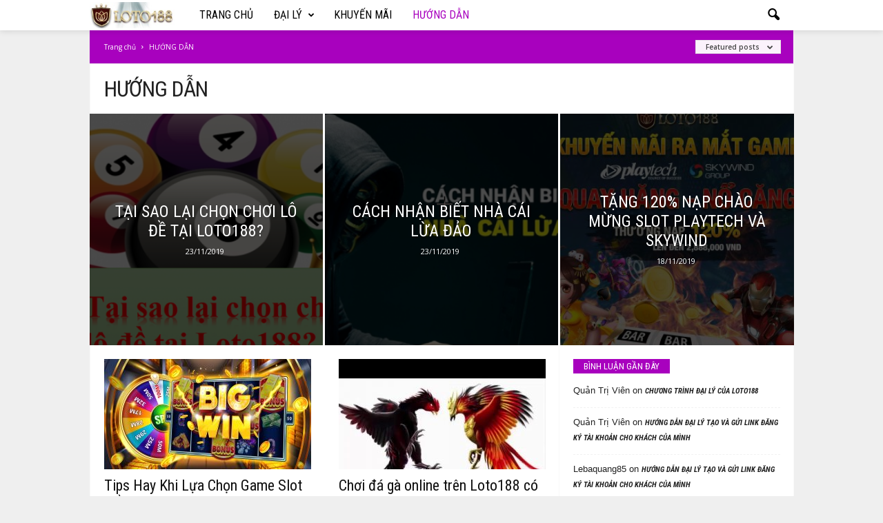

--- FILE ---
content_type: text/html; charset=UTF-8
request_url: https://xoso188.com/category/huong-dan/?filter_by=featured
body_size: 19602
content:
<!doctype html >
<!--[if IE 8]>    <html class="ie8" lang="en-US"> <![endif]-->
<!--[if IE 9]>    <html class="ie9" lang="en-US"> <![endif]-->
<!--[if gt IE 8]><!--> <html lang="en-US"> <!--<![endif]-->
<head>
    <title>HƯỚNG DẪN | Loto188 Mạng lưới xổ số lớn nhất Đông Nam Á</title>
    <meta charset="UTF-8" />
    <meta name="viewport" content="width=device-width, initial-scale=1.0">
    <link rel="pingback" href="https://xoso188.com/xmlrpc.php" />
    <meta name='robots' content='max-image-preview:large' />
<link rel='dns-prefetch' href='//fonts.googleapis.com' />
<link rel="alternate" type="application/rss+xml" title="Loto188 Mạng lưới xổ số lớn nhất Đông Nam Á &raquo; Feed" href="https://xoso188.com/feed/" />
<link rel="alternate" type="application/rss+xml" title="Loto188 Mạng lưới xổ số lớn nhất Đông Nam Á &raquo; Comments Feed" href="https://xoso188.com/comments/feed/" />
<link rel="alternate" type="application/rss+xml" title="Loto188 Mạng lưới xổ số lớn nhất Đông Nam Á &raquo; HƯỚNG DẪN Category Feed" href="https://xoso188.com/category/huong-dan/feed/" />
<script type="text/javascript">
/* <![CDATA[ */
window._wpemojiSettings = {"baseUrl":"https:\/\/s.w.org\/images\/core\/emoji\/14.0.0\/72x72\/","ext":".png","svgUrl":"https:\/\/s.w.org\/images\/core\/emoji\/14.0.0\/svg\/","svgExt":".svg","source":{"concatemoji":"https:\/\/xoso188.com\/wp-includes\/js\/wp-emoji-release.min.js?ver=6.4.1"}};
/*! This file is auto-generated */
!function(i,n){var o,s,e;function c(e){try{var t={supportTests:e,timestamp:(new Date).valueOf()};sessionStorage.setItem(o,JSON.stringify(t))}catch(e){}}function p(e,t,n){e.clearRect(0,0,e.canvas.width,e.canvas.height),e.fillText(t,0,0);var t=new Uint32Array(e.getImageData(0,0,e.canvas.width,e.canvas.height).data),r=(e.clearRect(0,0,e.canvas.width,e.canvas.height),e.fillText(n,0,0),new Uint32Array(e.getImageData(0,0,e.canvas.width,e.canvas.height).data));return t.every(function(e,t){return e===r[t]})}function u(e,t,n){switch(t){case"flag":return n(e,"\ud83c\udff3\ufe0f\u200d\u26a7\ufe0f","\ud83c\udff3\ufe0f\u200b\u26a7\ufe0f")?!1:!n(e,"\ud83c\uddfa\ud83c\uddf3","\ud83c\uddfa\u200b\ud83c\uddf3")&&!n(e,"\ud83c\udff4\udb40\udc67\udb40\udc62\udb40\udc65\udb40\udc6e\udb40\udc67\udb40\udc7f","\ud83c\udff4\u200b\udb40\udc67\u200b\udb40\udc62\u200b\udb40\udc65\u200b\udb40\udc6e\u200b\udb40\udc67\u200b\udb40\udc7f");case"emoji":return!n(e,"\ud83e\udef1\ud83c\udffb\u200d\ud83e\udef2\ud83c\udfff","\ud83e\udef1\ud83c\udffb\u200b\ud83e\udef2\ud83c\udfff")}return!1}function f(e,t,n){var r="undefined"!=typeof WorkerGlobalScope&&self instanceof WorkerGlobalScope?new OffscreenCanvas(300,150):i.createElement("canvas"),a=r.getContext("2d",{willReadFrequently:!0}),o=(a.textBaseline="top",a.font="600 32px Arial",{});return e.forEach(function(e){o[e]=t(a,e,n)}),o}function t(e){var t=i.createElement("script");t.src=e,t.defer=!0,i.head.appendChild(t)}"undefined"!=typeof Promise&&(o="wpEmojiSettingsSupports",s=["flag","emoji"],n.supports={everything:!0,everythingExceptFlag:!0},e=new Promise(function(e){i.addEventListener("DOMContentLoaded",e,{once:!0})}),new Promise(function(t){var n=function(){try{var e=JSON.parse(sessionStorage.getItem(o));if("object"==typeof e&&"number"==typeof e.timestamp&&(new Date).valueOf()<e.timestamp+604800&&"object"==typeof e.supportTests)return e.supportTests}catch(e){}return null}();if(!n){if("undefined"!=typeof Worker&&"undefined"!=typeof OffscreenCanvas&&"undefined"!=typeof URL&&URL.createObjectURL&&"undefined"!=typeof Blob)try{var e="postMessage("+f.toString()+"("+[JSON.stringify(s),u.toString(),p.toString()].join(",")+"));",r=new Blob([e],{type:"text/javascript"}),a=new Worker(URL.createObjectURL(r),{name:"wpTestEmojiSupports"});return void(a.onmessage=function(e){c(n=e.data),a.terminate(),t(n)})}catch(e){}c(n=f(s,u,p))}t(n)}).then(function(e){for(var t in e)n.supports[t]=e[t],n.supports.everything=n.supports.everything&&n.supports[t],"flag"!==t&&(n.supports.everythingExceptFlag=n.supports.everythingExceptFlag&&n.supports[t]);n.supports.everythingExceptFlag=n.supports.everythingExceptFlag&&!n.supports.flag,n.DOMReady=!1,n.readyCallback=function(){n.DOMReady=!0}}).then(function(){return e}).then(function(){var e;n.supports.everything||(n.readyCallback(),(e=n.source||{}).concatemoji?t(e.concatemoji):e.wpemoji&&e.twemoji&&(t(e.twemoji),t(e.wpemoji)))}))}((window,document),window._wpemojiSettings);
/* ]]> */
</script>
<style id='wp-emoji-styles-inline-css' type='text/css'>

	img.wp-smiley, img.emoji {
		display: inline !important;
		border: none !important;
		box-shadow: none !important;
		height: 1em !important;
		width: 1em !important;
		margin: 0 0.07em !important;
		vertical-align: -0.1em !important;
		background: none !important;
		padding: 0 !important;
	}
</style>
<link rel='stylesheet' id='wp-block-library-css' href='https://xoso188.com/wp-includes/css/dist/block-library/style.min.css?ver=6.4.1' type='text/css' media='all' />
<style id='classic-theme-styles-inline-css' type='text/css'>
/*! This file is auto-generated */
.wp-block-button__link{color:#fff;background-color:#32373c;border-radius:9999px;box-shadow:none;text-decoration:none;padding:calc(.667em + 2px) calc(1.333em + 2px);font-size:1.125em}.wp-block-file__button{background:#32373c;color:#fff;text-decoration:none}
</style>
<style id='global-styles-inline-css' type='text/css'>
body{--wp--preset--color--black: #000000;--wp--preset--color--cyan-bluish-gray: #abb8c3;--wp--preset--color--white: #ffffff;--wp--preset--color--pale-pink: #f78da7;--wp--preset--color--vivid-red: #cf2e2e;--wp--preset--color--luminous-vivid-orange: #ff6900;--wp--preset--color--luminous-vivid-amber: #fcb900;--wp--preset--color--light-green-cyan: #7bdcb5;--wp--preset--color--vivid-green-cyan: #00d084;--wp--preset--color--pale-cyan-blue: #8ed1fc;--wp--preset--color--vivid-cyan-blue: #0693e3;--wp--preset--color--vivid-purple: #9b51e0;--wp--preset--gradient--vivid-cyan-blue-to-vivid-purple: linear-gradient(135deg,rgba(6,147,227,1) 0%,rgb(155,81,224) 100%);--wp--preset--gradient--light-green-cyan-to-vivid-green-cyan: linear-gradient(135deg,rgb(122,220,180) 0%,rgb(0,208,130) 100%);--wp--preset--gradient--luminous-vivid-amber-to-luminous-vivid-orange: linear-gradient(135deg,rgba(252,185,0,1) 0%,rgba(255,105,0,1) 100%);--wp--preset--gradient--luminous-vivid-orange-to-vivid-red: linear-gradient(135deg,rgba(255,105,0,1) 0%,rgb(207,46,46) 100%);--wp--preset--gradient--very-light-gray-to-cyan-bluish-gray: linear-gradient(135deg,rgb(238,238,238) 0%,rgb(169,184,195) 100%);--wp--preset--gradient--cool-to-warm-spectrum: linear-gradient(135deg,rgb(74,234,220) 0%,rgb(151,120,209) 20%,rgb(207,42,186) 40%,rgb(238,44,130) 60%,rgb(251,105,98) 80%,rgb(254,248,76) 100%);--wp--preset--gradient--blush-light-purple: linear-gradient(135deg,rgb(255,206,236) 0%,rgb(152,150,240) 100%);--wp--preset--gradient--blush-bordeaux: linear-gradient(135deg,rgb(254,205,165) 0%,rgb(254,45,45) 50%,rgb(107,0,62) 100%);--wp--preset--gradient--luminous-dusk: linear-gradient(135deg,rgb(255,203,112) 0%,rgb(199,81,192) 50%,rgb(65,88,208) 100%);--wp--preset--gradient--pale-ocean: linear-gradient(135deg,rgb(255,245,203) 0%,rgb(182,227,212) 50%,rgb(51,167,181) 100%);--wp--preset--gradient--electric-grass: linear-gradient(135deg,rgb(202,248,128) 0%,rgb(113,206,126) 100%);--wp--preset--gradient--midnight: linear-gradient(135deg,rgb(2,3,129) 0%,rgb(40,116,252) 100%);--wp--preset--font-size--small: 13px;--wp--preset--font-size--medium: 20px;--wp--preset--font-size--large: 36px;--wp--preset--font-size--x-large: 42px;--wp--preset--spacing--20: 0.44rem;--wp--preset--spacing--30: 0.67rem;--wp--preset--spacing--40: 1rem;--wp--preset--spacing--50: 1.5rem;--wp--preset--spacing--60: 2.25rem;--wp--preset--spacing--70: 3.38rem;--wp--preset--spacing--80: 5.06rem;--wp--preset--shadow--natural: 6px 6px 9px rgba(0, 0, 0, 0.2);--wp--preset--shadow--deep: 12px 12px 50px rgba(0, 0, 0, 0.4);--wp--preset--shadow--sharp: 6px 6px 0px rgba(0, 0, 0, 0.2);--wp--preset--shadow--outlined: 6px 6px 0px -3px rgba(255, 255, 255, 1), 6px 6px rgba(0, 0, 0, 1);--wp--preset--shadow--crisp: 6px 6px 0px rgba(0, 0, 0, 1);}:where(.is-layout-flex){gap: 0.5em;}:where(.is-layout-grid){gap: 0.5em;}body .is-layout-flow > .alignleft{float: left;margin-inline-start: 0;margin-inline-end: 2em;}body .is-layout-flow > .alignright{float: right;margin-inline-start: 2em;margin-inline-end: 0;}body .is-layout-flow > .aligncenter{margin-left: auto !important;margin-right: auto !important;}body .is-layout-constrained > .alignleft{float: left;margin-inline-start: 0;margin-inline-end: 2em;}body .is-layout-constrained > .alignright{float: right;margin-inline-start: 2em;margin-inline-end: 0;}body .is-layout-constrained > .aligncenter{margin-left: auto !important;margin-right: auto !important;}body .is-layout-constrained > :where(:not(.alignleft):not(.alignright):not(.alignfull)){max-width: var(--wp--style--global--content-size);margin-left: auto !important;margin-right: auto !important;}body .is-layout-constrained > .alignwide{max-width: var(--wp--style--global--wide-size);}body .is-layout-flex{display: flex;}body .is-layout-flex{flex-wrap: wrap;align-items: center;}body .is-layout-flex > *{margin: 0;}body .is-layout-grid{display: grid;}body .is-layout-grid > *{margin: 0;}:where(.wp-block-columns.is-layout-flex){gap: 2em;}:where(.wp-block-columns.is-layout-grid){gap: 2em;}:where(.wp-block-post-template.is-layout-flex){gap: 1.25em;}:where(.wp-block-post-template.is-layout-grid){gap: 1.25em;}.has-black-color{color: var(--wp--preset--color--black) !important;}.has-cyan-bluish-gray-color{color: var(--wp--preset--color--cyan-bluish-gray) !important;}.has-white-color{color: var(--wp--preset--color--white) !important;}.has-pale-pink-color{color: var(--wp--preset--color--pale-pink) !important;}.has-vivid-red-color{color: var(--wp--preset--color--vivid-red) !important;}.has-luminous-vivid-orange-color{color: var(--wp--preset--color--luminous-vivid-orange) !important;}.has-luminous-vivid-amber-color{color: var(--wp--preset--color--luminous-vivid-amber) !important;}.has-light-green-cyan-color{color: var(--wp--preset--color--light-green-cyan) !important;}.has-vivid-green-cyan-color{color: var(--wp--preset--color--vivid-green-cyan) !important;}.has-pale-cyan-blue-color{color: var(--wp--preset--color--pale-cyan-blue) !important;}.has-vivid-cyan-blue-color{color: var(--wp--preset--color--vivid-cyan-blue) !important;}.has-vivid-purple-color{color: var(--wp--preset--color--vivid-purple) !important;}.has-black-background-color{background-color: var(--wp--preset--color--black) !important;}.has-cyan-bluish-gray-background-color{background-color: var(--wp--preset--color--cyan-bluish-gray) !important;}.has-white-background-color{background-color: var(--wp--preset--color--white) !important;}.has-pale-pink-background-color{background-color: var(--wp--preset--color--pale-pink) !important;}.has-vivid-red-background-color{background-color: var(--wp--preset--color--vivid-red) !important;}.has-luminous-vivid-orange-background-color{background-color: var(--wp--preset--color--luminous-vivid-orange) !important;}.has-luminous-vivid-amber-background-color{background-color: var(--wp--preset--color--luminous-vivid-amber) !important;}.has-light-green-cyan-background-color{background-color: var(--wp--preset--color--light-green-cyan) !important;}.has-vivid-green-cyan-background-color{background-color: var(--wp--preset--color--vivid-green-cyan) !important;}.has-pale-cyan-blue-background-color{background-color: var(--wp--preset--color--pale-cyan-blue) !important;}.has-vivid-cyan-blue-background-color{background-color: var(--wp--preset--color--vivid-cyan-blue) !important;}.has-vivid-purple-background-color{background-color: var(--wp--preset--color--vivid-purple) !important;}.has-black-border-color{border-color: var(--wp--preset--color--black) !important;}.has-cyan-bluish-gray-border-color{border-color: var(--wp--preset--color--cyan-bluish-gray) !important;}.has-white-border-color{border-color: var(--wp--preset--color--white) !important;}.has-pale-pink-border-color{border-color: var(--wp--preset--color--pale-pink) !important;}.has-vivid-red-border-color{border-color: var(--wp--preset--color--vivid-red) !important;}.has-luminous-vivid-orange-border-color{border-color: var(--wp--preset--color--luminous-vivid-orange) !important;}.has-luminous-vivid-amber-border-color{border-color: var(--wp--preset--color--luminous-vivid-amber) !important;}.has-light-green-cyan-border-color{border-color: var(--wp--preset--color--light-green-cyan) !important;}.has-vivid-green-cyan-border-color{border-color: var(--wp--preset--color--vivid-green-cyan) !important;}.has-pale-cyan-blue-border-color{border-color: var(--wp--preset--color--pale-cyan-blue) !important;}.has-vivid-cyan-blue-border-color{border-color: var(--wp--preset--color--vivid-cyan-blue) !important;}.has-vivid-purple-border-color{border-color: var(--wp--preset--color--vivid-purple) !important;}.has-vivid-cyan-blue-to-vivid-purple-gradient-background{background: var(--wp--preset--gradient--vivid-cyan-blue-to-vivid-purple) !important;}.has-light-green-cyan-to-vivid-green-cyan-gradient-background{background: var(--wp--preset--gradient--light-green-cyan-to-vivid-green-cyan) !important;}.has-luminous-vivid-amber-to-luminous-vivid-orange-gradient-background{background: var(--wp--preset--gradient--luminous-vivid-amber-to-luminous-vivid-orange) !important;}.has-luminous-vivid-orange-to-vivid-red-gradient-background{background: var(--wp--preset--gradient--luminous-vivid-orange-to-vivid-red) !important;}.has-very-light-gray-to-cyan-bluish-gray-gradient-background{background: var(--wp--preset--gradient--very-light-gray-to-cyan-bluish-gray) !important;}.has-cool-to-warm-spectrum-gradient-background{background: var(--wp--preset--gradient--cool-to-warm-spectrum) !important;}.has-blush-light-purple-gradient-background{background: var(--wp--preset--gradient--blush-light-purple) !important;}.has-blush-bordeaux-gradient-background{background: var(--wp--preset--gradient--blush-bordeaux) !important;}.has-luminous-dusk-gradient-background{background: var(--wp--preset--gradient--luminous-dusk) !important;}.has-pale-ocean-gradient-background{background: var(--wp--preset--gradient--pale-ocean) !important;}.has-electric-grass-gradient-background{background: var(--wp--preset--gradient--electric-grass) !important;}.has-midnight-gradient-background{background: var(--wp--preset--gradient--midnight) !important;}.has-small-font-size{font-size: var(--wp--preset--font-size--small) !important;}.has-medium-font-size{font-size: var(--wp--preset--font-size--medium) !important;}.has-large-font-size{font-size: var(--wp--preset--font-size--large) !important;}.has-x-large-font-size{font-size: var(--wp--preset--font-size--x-large) !important;}
.wp-block-navigation a:where(:not(.wp-element-button)){color: inherit;}
:where(.wp-block-post-template.is-layout-flex){gap: 1.25em;}:where(.wp-block-post-template.is-layout-grid){gap: 1.25em;}
:where(.wp-block-columns.is-layout-flex){gap: 2em;}:where(.wp-block-columns.is-layout-grid){gap: 2em;}
.wp-block-pullquote{font-size: 1.5em;line-height: 1.6;}
</style>
<link rel='stylesheet' id='google-fonts-style-css' href='https://fonts.googleapis.com/css?family=Roboto+Condensed%3A300%2C300italic%2C400%2C400italic%2C700%2C700italic%7COpen+Sans%3A300%2C400%2C600%2C700&#038;ver=4.2' type='text/css' media='all' />
<link rel='stylesheet' id='td-theme-css' href='https://xoso188.com/wp-content/themes/Newsmag/style.css?ver=4.2' type='text/css' media='all' />
<link rel='stylesheet' id='td-theme-demo-style-css' href='https://xoso188.com/wp-content/themes/Newsmag/includes/demos/cars/demo_style.css?ver=4.2' type='text/css' media='all' />
<script type="text/javascript" src="https://xoso188.com/wp-includes/js/jquery/jquery.min.js?ver=3.7.1" id="jquery-core-js"></script>
<script type="text/javascript" src="https://xoso188.com/wp-includes/js/jquery/jquery-migrate.min.js?ver=3.4.1" id="jquery-migrate-js"></script>
<link rel="https://api.w.org/" href="https://xoso188.com/wp-json/" /><link rel="alternate" type="application/json" href="https://xoso188.com/wp-json/wp/v2/categories/32" /><link rel="EditURI" type="application/rsd+xml" title="RSD" href="https://xoso188.com/xmlrpc.php?rsd" />
<meta name="generator" content="WordPress 6.4.1" />
	<style id="tdw-css-placeholder"></style>			<script>
				window.tdwGlobal = {"adminUrl":"https:\/\/xoso188.com\/wp-admin\/","wpRestNonce":"4d4d28fd26","wpRestUrl":"https:\/\/xoso188.com\/wp-json\/","permalinkStructure":"\/%postname%\/"};
			</script>
			<!--[if lt IE 9]><script src="https://html5shim.googlecode.com/svn/trunk/html5.js"></script><![endif]-->
    <style type="text/css">.recentcomments a{display:inline !important;padding:0 !important;margin:0 !important;}</style>
<!-- JS generated by theme -->

<script>
    
    

	    var tdBlocksArray = []; //here we store all the items for the current page

	    //td_block class - each ajax block uses a object of this class for requests
	    function tdBlock() {
		    this.id = '';
		    this.block_type = 1; //block type id (1-234 etc)
		    this.atts = '';
		    this.td_column_number = '';
		    this.td_current_page = 1; //
		    this.post_count = 0; //from wp
		    this.found_posts = 0; //from wp
		    this.max_num_pages = 0; //from wp
		    this.td_filter_value = ''; //current live filter value
		    this.is_ajax_running = false;
		    this.td_user_action = ''; // load more or infinite loader (used by the animation)
		    this.header_color = '';
		    this.ajax_pagination_infinite_stop = ''; //show load more at page x
	    }


        // td_js_generator - mini detector
        (function(){
            var htmlTag = document.getElementsByTagName("html")[0];

            if ( navigator.userAgent.indexOf("MSIE 10.0") > -1 ) {
                htmlTag.className += ' ie10';
            }

            if ( !!navigator.userAgent.match(/Trident.*rv\:11\./) ) {
                htmlTag.className += ' ie11';
            }

            if ( /(iPad|iPhone|iPod)/g.test(navigator.userAgent) ) {
                htmlTag.className += ' td-md-is-ios';
            }

            var user_agent = navigator.userAgent.toLowerCase();
            if ( user_agent.indexOf("android") > -1 ) {
                htmlTag.className += ' td-md-is-android';
            }

            if ( -1 !== navigator.userAgent.indexOf('Mac OS X')  ) {
                htmlTag.className += ' td-md-is-os-x';
            }

            if ( /chrom(e|ium)/.test(navigator.userAgent.toLowerCase()) ) {
               htmlTag.className += ' td-md-is-chrome';
            }

            if ( -1 !== navigator.userAgent.indexOf('Firefox') ) {
                htmlTag.className += ' td-md-is-firefox';
            }

            if ( -1 !== navigator.userAgent.indexOf('Safari') && -1 === navigator.userAgent.indexOf('Chrome') ) {
                htmlTag.className += ' td-md-is-safari';
            }

            if( -1 !== navigator.userAgent.indexOf('IEMobile') ){
                htmlTag.className += ' td-md-is-iemobile';
            }

        })();




        var tdLocalCache = {};

        ( function () {
            "use strict";

            tdLocalCache = {
                data: {},
                remove: function (resource_id) {
                    delete tdLocalCache.data[resource_id];
                },
                exist: function (resource_id) {
                    return tdLocalCache.data.hasOwnProperty(resource_id) && tdLocalCache.data[resource_id] !== null;
                },
                get: function (resource_id) {
                    return tdLocalCache.data[resource_id];
                },
                set: function (resource_id, cachedData) {
                    tdLocalCache.remove(resource_id);
                    tdLocalCache.data[resource_id] = cachedData;
                }
            };
        })();

    
    
var td_viewport_interval_list=[{"limitBottom":767,"sidebarWidth":251},{"limitBottom":1023,"sidebarWidth":339}];
var td_animation_stack_effect="type0";
var tds_animation_stack=true;
var td_animation_stack_specific_selectors=".entry-thumb, img";
var td_animation_stack_general_selectors=".td-animation-stack img, .post img";
var td_ajax_url="https:\/\/xoso188.com\/wp-admin\/admin-ajax.php?td_theme_name=Newsmag&v=4.2";
var td_get_template_directory_uri="https:\/\/xoso188.com\/wp-content\/themes\/Newsmag";
var tds_snap_menu="smart_snap_always";
var tds_logo_on_sticky="show_header_logo";
var tds_header_style="5";
var td_please_wait="Please wait...";
var td_email_user_pass_incorrect="User or password incorrect!";
var td_email_user_incorrect="Email or username incorrect!";
var td_email_incorrect="Email incorrect!";
var tds_more_articles_on_post_enable="";
var tds_more_articles_on_post_time_to_wait="";
var tds_more_articles_on_post_pages_distance_from_top=0;
var tds_theme_color_site_wide="#a801be";
var tds_smart_sidebar="enabled";
var tdThemeName="Newsmag";
var td_magnific_popup_translation_tPrev="Previous (Left arrow key)";
var td_magnific_popup_translation_tNext="Next (Right arrow key)";
var td_magnific_popup_translation_tCounter="%curr% of %total%";
var td_magnific_popup_translation_ajax_tError="The content from %url% could not be loaded.";
var td_magnific_popup_translation_image_tError="The image #%curr% could not be loaded.";
var tdDateNamesI18n={"month_names":["January","February","March","April","May","June","July","August","September","October","November","December"],"month_names_short":["Jan","Feb","Mar","Apr","May","Jun","Jul","Aug","Sep","Oct","Nov","Dec"],"day_names":["Sunday","Monday","Tuesday","Wednesday","Thursday","Friday","Saturday"],"day_names_short":["Sun","Mon","Tue","Wed","Thu","Fri","Sat"]};
var td_ad_background_click_link="";
var td_ad_background_click_target="";
</script>


<!-- Header style compiled by theme -->

<style>
    

body {
	background-color:#efefef;
}
.td-header-border:before,
    .td-trending-now-title,
    .td_block_mega_menu .td_mega_menu_sub_cats .cur-sub-cat,
    .td-post-category:hover,
    .td-header-style-2 .td-header-sp-logo,
    .td-next-prev-wrap a:hover i,
    .page-nav .current,
    .widget_calendar tfoot a:hover,
    .td-footer-container .widget_search .wpb_button:hover,
    .td-scroll-up-visible,
    .dropcap,
    .td-category a,
    input[type="submit"]:hover,
    .td-post-small-box a:hover,
    .td-404-sub-sub-title a:hover,
    .td-rating-bar-wrap div,
    .td_top_authors .td-active .td-author-post-count,
    .td_top_authors .td-active .td-author-comments-count,
    .td_smart_list_3 .td-sml3-top-controls i:hover,
    .td_smart_list_3 .td-sml3-bottom-controls i:hover,
    .td_wrapper_video_playlist .td_video_controls_playlist_wrapper,
    .td-read-more a:hover,
    .td-login-wrap .btn,
    .td_display_err,
    .td-header-style-6 .td-top-menu-full,
    #bbpress-forums button:hover,
    #bbpress-forums .bbp-pagination .current,
    .bbp_widget_login .button:hover,
    .header-search-wrap .td-drop-down-search .btn:hover,
    .td-post-text-content .more-link-wrap:hover a,
    #buddypress div.item-list-tabs ul li > a span,
    #buddypress div.item-list-tabs ul li > a:hover span,
    #buddypress input[type=submit]:hover,
    #buddypress a.button:hover span,
    #buddypress div.item-list-tabs ul li.selected a span,
    #buddypress div.item-list-tabs ul li.current a span,
    #buddypress input[type=submit]:focus,
    .td-grid-style-3 .td-big-grid-post .td-module-thumb a:last-child:before,
    .td-grid-style-4 .td-big-grid-post .td-module-thumb a:last-child:before,
    .td-grid-style-5 .td-big-grid-post .td-module-thumb:after,
    .td_category_template_2 .td-category-siblings .td-category a:hover,
    .td-weather-week:before,
    .td-weather-information:before,
     .td_3D_btn,
    .td_shadow_btn,
    .td_default_btn,
    .td_square_btn, 
    .td_outlined_btn:hover {
        background-color: #a801be;
    }

    @media (max-width: 767px) {
        .td-category a.td-current-sub-category {
            background-color: #a801be;
        }
    }

    .woocommerce .onsale,
    .woocommerce .woocommerce a.button:hover,
    .woocommerce-page .woocommerce .button:hover,
    .single-product .product .summary .cart .button:hover,
    .woocommerce .woocommerce .product a.button:hover,
    .woocommerce .product a.button:hover,
    .woocommerce .product #respond input#submit:hover,
    .woocommerce .checkout input#place_order:hover,
    .woocommerce .woocommerce.widget .button:hover,
    .woocommerce .woocommerce-message .button:hover,
    .woocommerce .woocommerce-error .button:hover,
    .woocommerce .woocommerce-info .button:hover,
    .woocommerce.widget .ui-slider .ui-slider-handle,
    .vc_btn-black:hover,
	.wpb_btn-black:hover,
	.item-list-tabs .feed:hover a,
	.td-smart-list-button:hover {
    	background-color: #a801be !important;
    }

    .td-header-sp-top-menu .top-header-menu > .current-menu-item > a,
    .td-header-sp-top-menu .top-header-menu > .current-menu-ancestor > a,
    .td-header-sp-top-menu .top-header-menu > .current-category-ancestor > a,
    .td-header-sp-top-menu .top-header-menu > li > a:hover,
    .td-header-sp-top-menu .top-header-menu > .sfHover > a,
    .top-header-menu ul .current-menu-item > a,
    .top-header-menu ul .current-menu-ancestor > a,
    .top-header-menu ul .current-category-ancestor > a,
    .top-header-menu ul li > a:hover,
    .top-header-menu ul .sfHover > a,
    .sf-menu ul .td-menu-item > a:hover,
    .sf-menu ul .sfHover > a,
    .sf-menu ul .current-menu-ancestor > a,
    .sf-menu ul .current-category-ancestor > a,
    .sf-menu ul .current-menu-item > a,
    .td_module_wrap:hover .entry-title a,
    .td_mod_mega_menu:hover .entry-title a,
    .footer-email-wrap a,
    .widget a:hover,
    .td-footer-container .widget_calendar #today,
    .td-category-pulldown-filter a.td-pulldown-category-filter-link:hover,
    .td-load-more-wrap a:hover,
    .td-post-next-prev-content a:hover,
    .td-author-name a:hover,
    .td-author-url a:hover,
    .td_mod_related_posts:hover .entry-title a,
    .td-search-query,
    .header-search-wrap .td-drop-down-search .result-msg a:hover,
    .td_top_authors .td-active .td-authors-name a,
    .post blockquote p,
    .td-post-content blockquote p,
    .page blockquote p,
    .comment-list cite a:hover,
    .comment-list cite:hover,
    .comment-list .comment-reply-link:hover,
    a,
    .white-menu #td-header-menu .sf-menu > li > a:hover,
    .white-menu #td-header-menu .sf-menu > .current-menu-ancestor > a,
    .white-menu #td-header-menu .sf-menu > .current-menu-item > a,
    .td_quote_on_blocks,
    #bbpress-forums .bbp-forum-freshness a:hover,
    #bbpress-forums .bbp-topic-freshness a:hover,
    #bbpress-forums .bbp-forums-list li a:hover,
    #bbpress-forums .bbp-forum-title:hover,
    #bbpress-forums .bbp-topic-permalink:hover,
    #bbpress-forums .bbp-topic-started-by a:hover,
    #bbpress-forums .bbp-topic-started-in a:hover,
    #bbpress-forums .bbp-body .super-sticky li.bbp-topic-title .bbp-topic-permalink,
    #bbpress-forums .bbp-body .sticky li.bbp-topic-title .bbp-topic-permalink,
    #bbpress-forums #subscription-toggle a:hover,
    #bbpress-forums #favorite-toggle a:hover,
    .woocommerce-account .woocommerce-MyAccount-navigation a:hover,
    .widget_display_replies .bbp-author-name,
    .widget_display_topics .bbp-author-name,
    .archive .widget_archive .current,
    .archive .widget_archive .current a,
    .td-subcategory-header .td-category-siblings .td-subcat-dropdown a.td-current-sub-category,
    .td-subcategory-header .td-category-siblings .td-subcat-dropdown a:hover,
    .td-pulldown-filter-display-option:hover,
    .td-pulldown-filter-display-option .td-pulldown-filter-link:hover,
    .td_normal_slide .td-wrapper-pulldown-filter .td-pulldown-filter-list a:hover,
    #buddypress ul.item-list li div.item-title a:hover,
    .td_block_13 .td-pulldown-filter-list a:hover,
    .td_smart_list_8 .td-smart-list-dropdown-wrap .td-smart-list-button:hover,
    .td_smart_list_8 .td-smart-list-dropdown-wrap .td-smart-list-button:hover i,
    .td-sub-footer-container a:hover,
    .td-instagram-user a,
     .td_outlined_btn {
        color: #a801be;
    }

    .td-mega-menu .wpb_content_element li a:hover,
    .td_login_tab_focus {
        color: #a801be !important;
    }

    .td-next-prev-wrap a:hover i,
    .page-nav .current,
    .widget_tag_cloud a:hover,
    .post .td_quote_box,
    .page .td_quote_box,
    .td-login-panel-title,
    #bbpress-forums .bbp-pagination .current,
    .td_category_template_2 .td-category-siblings .td-category a:hover,
    .page-template-page-pagebuilder-latest .td-instagram-user,
     .td_outlined_btn {
        border-color: #a801be;
    }

    .td_wrapper_video_playlist .td_video_currently_playing:after,
    .item-list-tabs .feed:hover {
        border-color: #a801be !important;
    }


    
    .td-pb-row [class*="td-pb-span"],
    .td-pb-border-top,
    .page-template-page-title-sidebar-php .td-page-content > .wpb_row:first-child,
    .td-post-sharing,
    .td-post-content,
    .td-post-next-prev,
    .author-box-wrap,
    .td-comments-title-wrap,
    .comment-list,
    .comment-respond,
    .td-post-template-5 header,
    .td-container,
    .wpb_content_element,
    .wpb_column,
    .wpb_row,
    .white-menu .td-header-container .td-header-main-menu,
    .td-post-template-1 .td-post-content,
    .td-post-template-4 .td-post-sharing-top,
    .td-header-style-6 .td-header-header .td-make-full,
    #disqus_thread,
    .page-template-page-pagebuilder-title-php .td-page-content > .wpb_row:first-child,
    .td-footer-container:before {
        border-color: rgba(0,0,0,0.01);
    }
    .td-top-border {
        border-color: rgba(0,0,0,0.01) !important;
    }
    .td-container-border:after,
    .td-next-prev-separator,
    .td-container .td-pb-row .wpb_column:before,
    .td-container-border:before,
    .td-main-content:before,
    .td-main-sidebar:before,
    .td-pb-row .td-pb-span4:nth-of-type(3):after,
    .td-pb-row .td-pb-span4:nth-last-of-type(3):after {
    	background-color: rgba(0,0,0,0.01);
    }
    @media (max-width: 767px) {
    	.white-menu .td-header-main-menu {
      		border-color: rgba(0,0,0,0.01);
      	}
    }



    
    .td-header-main-menu {
        background-color: #ffffff;
    }

    
    .sf-menu > li > a,
    .header-search-wrap .td-icon-search,
    #td-top-mobile-toggle i {
        color: #000000;
    }

    
    .td-header-border:before {
        background-color: rgba(255,255,255,0.01);
    }

    
    .td-menu-background:before,
    .td-search-background:before {
        background: rgba(0,0,0,0.7);
        background: -moz-linear-gradient(top, rgba(0,0,0,0.7) 0%, rgba(0,0,0,0.7) 100%);
        background: -webkit-gradient(left top, left bottom, color-stop(0%, rgba(0,0,0,0.7)), color-stop(100%, rgba(0,0,0,0.7)));
        background: -webkit-linear-gradient(top, rgba(0,0,0,0.7) 0%, rgba(0,0,0,0.7) 100%);
        background: -o-linear-gradient(top, rgba(0,0,0,0.7) 0%, @mobileu_gradient_two_mob 100%);
        background: -ms-linear-gradient(top, rgba(0,0,0,0.7) 0%, rgba(0,0,0,0.7) 100%);
        background: linear-gradient(to bottom, rgba(0,0,0,0.7) 0%, rgba(0,0,0,0.7) 100%);
        filter: progid:DXImageTransform.Microsoft.gradient( startColorstr='rgba(0,0,0,0.7)', endColorstr='rgba(0,0,0,0.7)', GradientType=0 );
    }

    
    .td-mobile-content .current-menu-item > a,
    .td-mobile-content .current-menu-ancestor > a,
    .td-mobile-content .current-category-ancestor > a,
    #td-mobile-nav .td-menu-login-section a:hover,
    #td-mobile-nav .td-register-section a:hover,
    #td-mobile-nav .td-menu-socials-wrap a:hover i {
        color: #a503a8;
    }

    
    .td-footer-container,
    .td-footer-container .td_module_mx3 .meta-info,
    .td-footer-container .td_module_14 .meta-info,
    .td-footer-container .td_module_mx1 .td-block14-border {
        background-color: #000000;
    }
    .td-footer-container .widget_calendar #today {
    	background-color: transparent;
    }

    
	.td-footer-container .block-title > span,
    .td-footer-container .block-title > a,
    .td-footer-container .widgettitle,
    .td-footer-container .widget_rss .block-title .rsswidget {
    	color: #000000;
    }


    
    .td-sub-footer-container {
        background-color: #9d02db;
    }
    .td-sub-footer-container:after {
        background-color: transparent;
    }
    .td-sub-footer-container:before {
        background-color: transparent;
    }
    .td-footer-container.td-container {
        border-bottom-width: 0;
    }

    
    .td-sub-footer-container,
    .td-sub-footer-container a {
        color: #ffffff;
    }
    .td-sub-footer-container li a:before {
        background-color: #ffffff;
    }

    
    .td-subfooter-menu li a:hover {
        color: #cccccc;
    }

    
    .td-menu-background:after,
    .td-search-background:after {
        background-image: url('https://xoso188.com/wp-content/uploads/2018/02/2.jpg');
    }

    
    .sf-menu > .td-menu-item > a {
        font-family:"Roboto Condensed";
	font-size:16px;
	font-weight:normal;
	text-transform:uppercase;
	
    }
    
    .sf-menu ul .td-menu-item a {
        font-family:"Roboto Condensed";
	font-size:14px;
	font-weight:normal;
	text-transform:uppercase;
	
    }
    
    .td_mod_mega_menu .item-details a {
        font-family:"Roboto Condensed";
	font-size:16px;
	line-height:20px;
	font-weight:normal;
	text-transform:uppercase;
	
    }
    
    .td_mega_menu_sub_cats .block-mega-child-cats a {
        font-family:"Roboto Condensed";
	font-size:14px;
	font-weight:normal;
	text-transform:uppercase;
	
    }

    
    .td-mobile-content .td-mobile-main-menu > li > a {
        font-family:"Roboto Condensed";
	font-size:16px;
	font-weight:normal;
	text-transform:uppercase;
	
    }

	
    .td-mobile-content .sub-menu a {
        font-family:"Roboto Condensed";
	font-size:14px;
	font-weight:normal;
	text-transform:uppercase;
	
    }

	
	.td_module_wrap .entry-title,
	.td-theme-slider .td-module-title,
	.page .td-post-template-6 .td-post-header h1 {
		font-family:"Roboto Condensed";
	
	}

	
    .td_block_trending_now .entry-title {
    	font-weight:normal;
	
    }
    
    .td_module_1 .td-module-title {
    	font-size:22px;
	font-weight:normal;
	
    }
    
    .td_module_2 .td-module-title {
    	font-weight:normal;
	
    }
    
    .td_module_3 .td-module-title {
    	font-weight:normal;
	
    }
    
    .td_module_4 .td-module-title {
    	font-weight:normal;
	
    }
    
    .td_module_5 .td-module-title {
    	font-weight:normal;
	
    }
    
    .td_module_6 .td-module-title {
    	font-size:16px;
	line-height:18px;
	font-weight:normal;
	
    }
    
    .td_module_7 .td-module-title {
    	font-weight:normal;
	
    }
    
    .td_module_8 .td-module-title {
    	font-weight:normal;
	
    }
    
    .td_module_9 .td-module-title {
    	font-weight:normal;
	
    }
    
    .td_module_10 .td-module-title {
    	font-weight:normal;
	
    }
    
    .td_module_11 .td-module-title {
    	font-weight:normal;
	
    }
    
    .td_module_12 .td-module-title {
    	font-weight:normal;
	
    }
    
    .td_module_13 .td-module-title {
    	font-weight:normal;
	
    }
    
    .td_module_14 .td-module-title {
    	font-weight:normal;
	
    }
    
    .td_module_15 .entry-title {
    	font-weight:normal;
	
    }
    
    .td_module_mx1 .td-module-title {
    	font-weight:normal;
	
    }
    
    .td_module_mx2 .td-module-title {
    	font-weight:normal;
	
    }
    
    .td_module_mx3 .td-module-title {
    	font-weight:normal;
	
    }
    
    .td_module_mx4 .td-module-title {
    	font-size:16px;
	line-height:18px;
	font-weight:normal;
	
    }
    
    .td-theme-slider.iosSlider-col-3 .td-module-title a {
        font-size:50px;
	line-height:54px;
	font-weight:normal;
	text-transform:uppercase;
	
    }
    
    .td-theme-slider.iosSlider-col-2 .td-module-title a {
        font-weight:normal;
	
    }
    
    .td-theme-slider.iosSlider-col-1 .td-module-title a {
        font-weight:normal;
	
    }
    
    .page .td-post-template-6 .td-post-header h1 {
        font-weight:normal;
	
    }

    
    .block-title > span,
    .block-title > a,
    .widgettitle,
    .td-trending-now-title,
    .wpb_tabs li a,
    .vc_tta-container .vc_tta-color-grey.vc_tta-tabs-position-top.vc_tta-style-classic .vc_tta-tabs-container .vc_tta-tab > a,
    .td-related-title .td-related-left,
    .td-related-title .td-related-right,
    .category .entry-title span,
    .td-author-counters span,
    .woocommerce-tabs h2,
    .woocommerce .product .products h2:not(.woocommerce-loop-product__title) {
        font-family:"Roboto Condensed";
	font-size:13px;
	line-height:17px;
	font-weight:normal;
	text-transform:uppercase;
	
    }
    
    .td-big-grid-post .entry-title {
        font-family:"Roboto Condensed";
	
    }
    
    .td_block_big_grid .td-big-thumb .entry-title,
    .td_block_big_grid_2 .td-big-thumb .entry-title,
    .td_block_big_grid_3 .td-big-thumb .entry-title,
    .td_block_big_grid_4 .td-big-thumb .entry-title,
    .td_block_big_grid_5 .td-big-thumb .entry-title,
    .td_block_big_grid_6 .td-big-thumb .entry-title,
    .td_block_big_grid_7 .td-big-thumb .entry-title {
        font-size:30px;
	line-height:36px;
	font-weight:normal;
	text-transform:uppercase;
	
    }
    
    .td_block_big_grid .td-medium-thumb .entry-title,
    .td_block_big_grid_2 .td-medium-thumb .entry-title,
    .td_block_big_grid_3 .td-medium-thumb .entry-title,
    .td_block_big_grid_4 .td-medium-thumb .entry-title,
    .td_block_big_grid_5 .td-medium-thumb .entry-title,
    .td_block_big_grid_6 .td-medium-thumb .entry-title,
    .td_block_big_grid_7 .td-medium-thumb .entry-title {
        font-size:24px;
	line-height:28px;
	font-weight:normal;
	text-transform:uppercase;
	
    }
    
    .td_block_big_grid .td-small-thumb .entry-title,
    .td_block_big_grid_2 .td-small-thumb .entry-title,
    .td_block_big_grid_3 .td-small-thumb .entry-title,
    .td_block_big_grid_4 .td-small-thumb .entry-title,
    .td_block_big_grid_5 .td-small-thumb .entry-title,
    .td_block_big_grid_6 .td-small-thumb .entry-title,
    .td_block_big_grid_7 .td-small-thumb .entry-title {
        font-size:20px;
	line-height:23px;
	font-weight:normal;
	text-transform:uppercase;
	
    }
    
    .td_block_big_grid .td-tiny-thumb .entry-title,
    .td_block_big_grid_2 .td-tiny-thumb .entry-title,
    .td_block_big_grid_3 .td-tiny-thumb .entry-title,
    .td_block_big_grid_4 .td-tiny-thumb .entry-title,
    .td_block_big_grid_5 .td-tiny-thumb .entry-title,
    .td_block_big_grid_6 .td-tiny-thumb .entry-title,
    .td_block_big_grid_7 .td-tiny-thumb .entry-title {
        font-size:16px;
	line-height:18px;
	font-weight:normal;
	text-transform:uppercase;
	
    }








	
	.post header .entry-title {
		font-family:"Roboto Condensed";
	
	}

	
    .td-post-template-4 header .entry-title {
        text-transform:uppercase;
	
    }
    
    .post blockquote p,
    .page blockquote p,
    .td-post-text-content blockquote p {
        font-family:"Roboto Condensed";
	
    }
    
    .post .td-post-next-prev-content a {
        font-family:"Roboto Condensed";
	font-size:18px;
	line-height:21px;
	font-weight:normal;
	
    }
    
    .post .author-box-wrap .td-author-name a {
        font-family:"Roboto Condensed";
	
    }
    
    .td_block_related_posts .entry-title {
        font-family:"Roboto Condensed";
	font-size:18px;
	line-height:21px;
	font-weight:normal;
	
    }
    
    .td-page-header h1,
    .woocommerce-page .page-title {
    	font-family:"Roboto Condensed";
	
    }
    
    .td-trending-now-title {
    	font-family:"Roboto Condensed";
	font-size:13px;
	line-height:23px;
	font-weight:normal;
	
    }
    
    .widget_archive a,
    .widget_calendar,
    .widget_categories a,
    .widget_nav_menu a,
    .widget_meta a,
    .widget_pages a,
    .widget_recent_comments a,
    .widget_recent_entries a,
    .widget_text .textwidget,
    .widget_tag_cloud a,
    .widget_search input,
    .woocommerce .product-categories a,
    .widget_display_forums a,
    .widget_display_replies a,
    .widget_display_topics a,
    .widget_display_views a,
    .widget_display_stats
     {
    	font-family:"Roboto Condensed";
	font-size:16px;
	
    }



/* Style generated by theme for demo: cars */

.td-newsmag-cars .block-title > a, .block-title > span,
	.td-newsmag-cars .block-title > span,
	.td-newsmag-cars .td-car-videos .td_video_playlist_title,
	.td-newsmag-cars .td-search-form-widget .wpb_button,
	.td-newsmag-cars.td_category_template_3 .td-scrumb-holder .td-pb-span12 {
      background-color: #a801be;
    }
</style>

<script type="application/ld+json">
                        {
                            "@context": "http://schema.org",
                            "@type": "BreadcrumbList",
                            "itemListElement": [{
                            "@type": "ListItem",
                            "position": 1,
                                "item": {
                                "@type": "WebSite",
                                "@id": "https://xoso188.com/",
                                "name": "Trang chủ"                                               
                            }
                        },{
                            "@type": "ListItem",
                            "position": 2,
                                "item": {
                                "@type": "WebPage",
                                "@id": "https://xoso188.com/category/huong-dan/",
                                "name": "HƯỚNG DẪN"
                            }
                        }    ]
                        }
                       </script></head>

<body class="archive category category-huong-dan category-32 global-block-template-1 td-newsmag-cars white-menu td_category_template_3 td_category_top_posts_style_3 td-animation-stack-type0 td-boxed-layout" itemscope="itemscope" itemtype="https://schema.org/WebPage">

        <div class="td-scroll-up"><i class="td-icon-menu-up"></i></div>

    <div class="td-menu-background"></div>
<div id="td-mobile-nav">
    <div class="td-mobile-container">
        <!-- mobile menu top section -->
        <div class="td-menu-socials-wrap">
            <!-- socials -->
            <div class="td-menu-socials">
                
        <span class="td-social-icon-wrap">
            <a target="_blank" href="https://www.facebook.com/loto188vn/" title="Facebook">
                <i class="td-icon-font td-icon-facebook"></i>
            </a>
        </span>
        <span class="td-social-icon-wrap">
            <a target="_blank" href="https://www.youtube.com/watch?v=W0br__Uv4_Y" title="Youtube">
                <i class="td-icon-font td-icon-youtube"></i>
            </a>
        </span>            </div>
            <!-- close button -->
            <div class="td-mobile-close">
                <a href="#"><i class="td-icon-close-mobile"></i></a>
            </div>
        </div>

        <!-- login section -->
        
        <!-- menu section -->
        <div class="td-mobile-content">
            <div class="menu-td-demo-header-menu-container"><ul id="menu-td-demo-header-menu" class="td-mobile-main-menu"><li id="menu-item-173" class="menu-item menu-item-type-post_type menu-item-object-page menu-item-home menu-item-first menu-item-173"><a href="https://xoso188.com/home/">TRANG CHỦ</a></li>
<li id="menu-item-179" class="menu-item menu-item-type-taxonomy menu-item-object-category menu-item-179"><a href="https://xoso188.com/category/dai-ly/">ĐẠI LÝ</a></li>
<li id="menu-item-180" class="menu-item menu-item-type-taxonomy menu-item-object-category menu-item-180"><a href="https://xoso188.com/category/khuyen-mai/">KHUYẾN MÃI</a></li>
<li id="menu-item-367" class="menu-item menu-item-type-taxonomy menu-item-object-category current-menu-item menu-item-367"><a href="https://xoso188.com/category/huong-dan/">HƯỚNG DẪN</a></li>
</ul></div>        </div>
    </div>

    <!-- register/login section -->
    </div>    <div class="td-search-background"></div>
<div class="td-search-wrap-mob">
	<div class="td-drop-down-search" aria-labelledby="td-header-search-button">
		<form method="get" class="td-search-form" action="https://xoso188.com/">
			<!-- close button -->
			<div class="td-search-close">
				<a href="#"><i class="td-icon-close-mobile"></i></a>
			</div>
			<div role="search" class="td-search-input">
				<span>Search</span>
				<input id="td-header-search-mob" type="text" value="" name="s" autocomplete="off" />
			</div>
		</form>
		<div id="td-aj-search-mob"></div>
	</div>
</div>

    <div id="td-outer-wrap">
    
        <div class="td-outer-container">
        
            <!--
Header style 5
-->
<div class="td-header-wrap td-header-style-5">
    <div class="td-top-menu-full">
        <div class="td-header-row td-header-top-menu td-make-full">
            <!-- LOGIN MODAL -->
        </div>
    </div>

    <div class="td-header-menu-wrap">
        <div class="td-header-row td-header-main-menu">
            <div class="td-make-full">
                <div id="td-header-menu" role="navigation">
    <div id="td-top-mobile-toggle"><a href="#"><i class="td-icon-font td-icon-mobile"></i></a></div>
    <div class="td-main-menu-logo td-logo-in-menu">
        		<a class="td-mobile-logo td-sticky-header" href="https://xoso188.com/">
			<img src="https://xoso188.com/wp-content/uploads/2018/03/logo.jpg" alt=""/>
		</a>
				<a class="td-header-logo td-sticky-header" href="https://xoso188.com/">
				<img src="https://xoso188.com/wp-content/uploads/2018/03/logo.jpg" alt=""/>
				<span class="td-visual-hidden">Loto188 Mạng lưới xổ số lớn nhất Đông Nam Á</span>
			</a>
		    </div>
    <div class="menu-td-demo-header-menu-container"><ul id="menu-td-demo-header-menu-1" class="sf-menu"><li class="menu-item menu-item-type-post_type menu-item-object-page menu-item-home menu-item-first td-menu-item td-normal-menu menu-item-173"><a href="https://xoso188.com/home/">TRANG CHỦ</a></li>
<li class="menu-item menu-item-type-taxonomy menu-item-object-category td-menu-item td-mega-menu menu-item-179"><a href="https://xoso188.com/category/dai-ly/">ĐẠI LÝ</a>
<ul class="sub-menu">
	<li id="menu-item-0" class="menu-item-0"><div class="td-container-border"><div class="td-mega-grid"><script>var block_td_uid_1_697230287713c = new tdBlock();
block_td_uid_1_697230287713c.id = "td_uid_1_697230287713c";
block_td_uid_1_697230287713c.atts = '{"limit":"5","sort":"","post_ids":"","tag_slug":"","autors_id":"","installed_post_types":"","category_id":"29","category_ids":"","custom_title":"","custom_url":"","show_child_cat":5,"sub_cat_ajax":"","ajax_pagination":"next_prev","header_color":"","header_text_color":"","ajax_pagination_infinite_stop":"","td_column_number":3,"td_ajax_preloading":"","td_ajax_filter_type":"td_category_ids_filter","td_ajax_filter_ids":"","td_filter_default_txt":"T\u1ea5t c\u1ea3","color_preset":"","border_top":"","class":"td_uid_1_697230287713c_rand","el_class":"","offset":"","css":"","tdc_css":"","tdc_css_class":"td_uid_1_697230287713c_rand","tdc_css_class_style":"td_uid_1_697230287713c_rand_style","live_filter":"","live_filter_cur_post_id":"","live_filter_cur_post_author":"","block_template_id":""}';
block_td_uid_1_697230287713c.td_column_number = "3";
block_td_uid_1_697230287713c.block_type = "td_block_mega_menu";
block_td_uid_1_697230287713c.post_count = "5";
block_td_uid_1_697230287713c.found_posts = "12";
block_td_uid_1_697230287713c.header_color = "";
block_td_uid_1_697230287713c.ajax_pagination_infinite_stop = "";
block_td_uid_1_697230287713c.max_num_pages = "3";
tdBlocksArray.push(block_td_uid_1_697230287713c);
</script><div class="td_block_wrap td_block_mega_menu td_uid_1_697230287713c_rand td-no-subcats td_with_ajax_pagination td-pb-border-top td_block_template_1"  data-td-block-uid="td_uid_1_697230287713c" ><div id=td_uid_1_697230287713c class="td_block_inner"><div class="td-mega-row"><div class="td-mega-span">
        <div class="td_module_mega_menu td_mod_mega_menu">
            <div class="td-module-image">
                <div class="td-module-thumb"><a href="https://xoso188.com/tham-khao-nhung-dieu-dai-ly-online-can-biet-tai-loto188/" rel="bookmark" title="Tham khảo những điều đại lý online cần biết tại Loto188"><img width="180" height="135" class="entry-thumb" src="https://xoso188.com/wp-content/uploads/2019/11/chinh-sach-dai-ly-cong-ty-sinetech-180x135.png" srcset="https://xoso188.com/wp-content/uploads/2019/11/chinh-sach-dai-ly-cong-ty-sinetech-180x135.png 180w, https://xoso188.com/wp-content/uploads/2019/11/chinh-sach-dai-ly-cong-ty-sinetech-80x60.png 80w, https://xoso188.com/wp-content/uploads/2019/11/chinh-sach-dai-ly-cong-ty-sinetech-100x75.png 100w, https://xoso188.com/wp-content/uploads/2019/11/chinh-sach-dai-ly-cong-ty-sinetech-238x178.png 238w" sizes="(max-width: 180px) 100vw, 180px" alt="" title="Tham khảo những điều đại lý online cần biết tại Loto188"/></a></div>                            </div>

            <div class="item-details">
                <h3 class="entry-title td-module-title"><a href="https://xoso188.com/tham-khao-nhung-dieu-dai-ly-online-can-biet-tai-loto188/" rel="bookmark" title="Tham khảo những điều đại lý online cần biết tại Loto188">Tham khảo những điều đại lý online cần biết tại Loto188</a></h3>            </div>
        </div>
        </div><div class="td-mega-span">
        <div class="td_module_mega_menu td_mod_mega_menu">
            <div class="td-module-image">
                <div class="td-module-thumb"><a href="https://xoso188.com/dai-ly-loto188-lam-the-nao-de-thuyet-phuc-nguoi-choi-moi/" rel="bookmark" title="Đại lý Loto188 Làm thế nào để thuyết phục người chơi mới ?"><img width="180" height="135" class="entry-thumb" src="https://xoso188.com/wp-content/uploads/2019/11/image_2019_07_16T04_58_42_306Z-180x135.png" srcset="https://xoso188.com/wp-content/uploads/2019/11/image_2019_07_16T04_58_42_306Z-180x135.png 180w, https://xoso188.com/wp-content/uploads/2019/11/image_2019_07_16T04_58_42_306Z-80x60.png 80w, https://xoso188.com/wp-content/uploads/2019/11/image_2019_07_16T04_58_42_306Z-100x75.png 100w, https://xoso188.com/wp-content/uploads/2019/11/image_2019_07_16T04_58_42_306Z-238x178.png 238w" sizes="(max-width: 180px) 100vw, 180px" alt="" title="Đại lý Loto188 Làm thế nào để thuyết phục người chơi mới ?"/></a></div>                            </div>

            <div class="item-details">
                <h3 class="entry-title td-module-title"><a href="https://xoso188.com/dai-ly-loto188-lam-the-nao-de-thuyet-phuc-nguoi-choi-moi/" rel="bookmark" title="Đại lý Loto188 Làm thế nào để thuyết phục người chơi mới ?">Đại lý Loto188 Làm thế nào để thuyết phục người chơi mới ?</a></h3>            </div>
        </div>
        </div><div class="td-mega-span">
        <div class="td_module_mega_menu td_mod_mega_menu">
            <div class="td-module-image">
                <div class="td-module-thumb"><a href="https://xoso188.com/loto188-co-nhung-chuong-trinh-chinh-sach-dai-ly-nao/" rel="bookmark" title="LOTO188 CÓ NHỮNG CHƯƠNG TRÌNH CHÍNH SÁCH ĐẠI LÝ NÀO?"><img width="180" height="135" class="entry-thumb" src="https://xoso188.com/wp-content/uploads/2019/11/dl-180x135.png" srcset="https://xoso188.com/wp-content/uploads/2019/11/dl-180x135.png 180w, https://xoso188.com/wp-content/uploads/2019/11/dl-80x60.png 80w, https://xoso188.com/wp-content/uploads/2019/11/dl-100x75.png 100w, https://xoso188.com/wp-content/uploads/2019/11/dl-238x178.png 238w" sizes="(max-width: 180px) 100vw, 180px" alt="" title="LOTO188 CÓ NHỮNG CHƯƠNG TRÌNH CHÍNH SÁCH ĐẠI LÝ NÀO?"/></a></div>                            </div>

            <div class="item-details">
                <h3 class="entry-title td-module-title"><a href="https://xoso188.com/loto188-co-nhung-chuong-trinh-chinh-sach-dai-ly-nao/" rel="bookmark" title="LOTO188 CÓ NHỮNG CHƯƠNG TRÌNH CHÍNH SÁCH ĐẠI LÝ NÀO?">LOTO188 CÓ NHỮNG CHƯƠNG TRÌNH CHÍNH SÁCH ĐẠI LÝ NÀO?</a></h3>            </div>
        </div>
        </div><div class="td-mega-span">
        <div class="td_module_mega_menu td_mod_mega_menu">
            <div class="td-module-image">
                <div class="td-module-thumb"><a href="https://xoso188.com/gioi-thieu-loto188-toi-ban-be-va-huong-them-phan-hoa-hong/" rel="bookmark" title="Giới thiệu loto188 tới bạn bè và hưởng thêm phần % hoa hồng."><img width="180" height="135" class="entry-thumb" src="https://xoso188.com/wp-content/uploads/2019/11/trang-chủ-2-180x135.png" srcset="https://xoso188.com/wp-content/uploads/2019/11/trang-chủ-2-180x135.png 180w, https://xoso188.com/wp-content/uploads/2019/11/trang-chủ-2-80x60.png 80w, https://xoso188.com/wp-content/uploads/2019/11/trang-chủ-2-100x75.png 100w, https://xoso188.com/wp-content/uploads/2019/11/trang-chủ-2-238x178.png 238w" sizes="(max-width: 180px) 100vw, 180px" alt="" title="Giới thiệu loto188 tới bạn bè và hưởng thêm phần % hoa hồng."/></a></div>                            </div>

            <div class="item-details">
                <h3 class="entry-title td-module-title"><a href="https://xoso188.com/gioi-thieu-loto188-toi-ban-be-va-huong-them-phan-hoa-hong/" rel="bookmark" title="Giới thiệu loto188 tới bạn bè và hưởng thêm phần % hoa hồng.">Giới thiệu loto188 tới bạn bè và hưởng thêm phần % hoa hồng.</a></h3>            </div>
        </div>
        </div><div class="td-mega-span">
        <div class="td_module_mega_menu td_mod_mega_menu">
            <div class="td-module-image">
                <div class="td-module-thumb"><a href="https://xoso188.com/huong-dan-dai-ly-loto188-kiem-tien-bang-quang-cao-facebook/" rel="bookmark" title="HƯỚNG DẪN ĐẠI LÝ LOTO188 KIẾM TIỀN BẰNG QUẢNG CÁO FACEBOOK."><img width="180" height="135" class="entry-thumb" src="https://xoso188.com/wp-content/uploads/2019/11/facebook-1-180x135.png" srcset="https://xoso188.com/wp-content/uploads/2019/11/facebook-1-180x135.png 180w, https://xoso188.com/wp-content/uploads/2019/11/facebook-1-80x60.png 80w, https://xoso188.com/wp-content/uploads/2019/11/facebook-1-100x75.png 100w, https://xoso188.com/wp-content/uploads/2019/11/facebook-1-238x178.png 238w" sizes="(max-width: 180px) 100vw, 180px" alt="" title="HƯỚNG DẪN ĐẠI LÝ LOTO188 KIẾM TIỀN BẰNG QUẢNG CÁO FACEBOOK."/></a></div>                            </div>

            <div class="item-details">
                <h3 class="entry-title td-module-title"><a href="https://xoso188.com/huong-dan-dai-ly-loto188-kiem-tien-bang-quang-cao-facebook/" rel="bookmark" title="HƯỚNG DẪN ĐẠI LÝ LOTO188 KIẾM TIỀN BẰNG QUẢNG CÁO FACEBOOK.">HƯỚNG DẪN ĐẠI LÝ LOTO188 KIẾM TIỀN BẰNG QUẢNG CÁO FACEBOOK.</a></h3>            </div>
        </div>
        </div></div></div><div class="td-next-prev-wrap"><a href="#" class="td-ajax-prev-page ajax-page-disabled" id="prev-page-td_uid_1_697230287713c" data-td_block_id="td_uid_1_697230287713c"><i class="td-icon-font td-icon-menu-left"></i></a><a href="#"  class="td-ajax-next-page" id="next-page-td_uid_1_697230287713c" data-td_block_id="td_uid_1_697230287713c"><i class="td-icon-font td-icon-menu-right"></i></a></div><div class="clearfix"></div></div> <!-- ./block1 --></div></div></li>
</ul>
</li>
<li class="menu-item menu-item-type-taxonomy menu-item-object-category td-menu-item td-normal-menu menu-item-180"><a href="https://xoso188.com/category/khuyen-mai/">KHUYẾN MÃI</a></li>
<li class="menu-item menu-item-type-taxonomy menu-item-object-category current-menu-item td-menu-item td-normal-menu menu-item-367"><a href="https://xoso188.com/category/huong-dan/">HƯỚNG DẪN</a></li>
</ul></div></div>

<div class="td-search-wrapper">
    <div id="td-top-search">
        <!-- Search -->
        <div class="header-search-wrap">
            <div class="dropdown header-search">
                <a id="td-header-search-button" href="#" role="button" class="dropdown-toggle " data-toggle="dropdown"><i class="td-icon-search"></i></a>
                <a id="td-header-search-button-mob" href="#" role="button" class="dropdown-toggle " data-toggle="dropdown"><i class="td-icon-search"></i></a>
            </div>
        </div>
    </div>
</div>

<div class="header-search-wrap">
	<div class="dropdown header-search">
		<div class="td-drop-down-search" aria-labelledby="td-header-search-button">
			<form method="get" class="td-search-form" action="https://xoso188.com/">
				<div role="search" class="td-head-form-search-wrap">
					<input class="needsclick" id="td-header-search" type="text" value="" name="s" autocomplete="off" /><input class="wpb_button wpb_btn-inverse btn" type="submit" id="td-header-search-top" value="Search" />
				</div>
			</form>
			<div id="td-aj-search"></div>
		</div>
	</div>
</div>            </div>
        </div>
    </div>

    <div class="td-header-container">
        <div class="td-header-row td-header-header">
            <div class="td-header-sp-rec">
                
<div class="td-header-ad-wrap  td-ad">
    

</div>            </div>
        </div>
    </div>
</div>

        <!-- subcategory -->
        <div class="td-category-header">
            <div class="td-container td-container-border">
                <div class="td-scrumb-holder">
                    <div class="td-pb-row">
                        <div class="td-pb-span12 td-pb-padding-side">
                            <div class="td-crumb-container"><div class="entry-crumbs"><span><a title="" class="entry-crumb" href="https://xoso188.com/">Trang chủ</a></span> <i class="td-icon-right td-bread-sep td-bred-no-url-last"></i> <span class="td-bred-no-url-last">HƯỚNG DẪN</span></div></div>
                        </div>
                    </div>
                    <div class="td-category-pulldown-filter td-wrapper-pulldown-filter"><div class="td-pulldown-filter-display-option"><div class="td-subcat-more">Featured posts <i class="td-icon-menu-down"></i></div><ul class="td-pulldown-filter-list"><li class="td-pulldown-filter-item"><a class="td-pulldown-category-filter-link" id="td_uid_4_697230287a4ec" data-td_block_id="td_uid_3_697230287a4ea" href="https://xoso188.com/category/huong-dan/">Gần đây nhất</a></li><li class="td-pulldown-filter-item"><a class="td-pulldown-category-filter-link" id="td_uid_5_697230287a4ed" data-td_block_id="td_uid_3_697230287a4ea" href="https://xoso188.com/category/huong-dan/?filter_by=featured">Featured posts</a></li><li class="td-pulldown-filter-item"><a class="td-pulldown-category-filter-link" id="td_uid_6_697230287a4ee" data-td_block_id="td_uid_3_697230287a4ea" href="https://xoso188.com/category/huong-dan/?filter_by=popular">Nổi bật nhất</a></li><li class="td-pulldown-filter-item"><a class="td-pulldown-category-filter-link" id="td_uid_7_697230287a4ef" data-td_block_id="td_uid_3_697230287a4ea" href="https://xoso188.com/category/huong-dan/?filter_by=popular7">Nổi bật trong 7 ngày gần đây </a></li><li class="td-pulldown-filter-item"><a class="td-pulldown-category-filter-link" id="td_uid_8_697230287a4f0" data-td_block_id="td_uid_3_697230287a4ea" href="https://xoso188.com/category/huong-dan/?filter_by=review_high">Số lượt xem</a></li><li class="td-pulldown-filter-item"><a class="td-pulldown-category-filter-link" id="td_uid_9_697230287a4f1" data-td_block_id="td_uid_3_697230287a4ea" href="https://xoso188.com/category/huong-dan/?filter_by=random_posts">Ngẫu nhiên</a></li></ul></div></div>                </div>

                <div class="td-pb-row">
                    <div class="td-pb-span12 td-pb-padding-side">
                        <h1 class="entry-title td-page-title">HƯỚNG DẪN</h1>
                                            </div>
                </div>
            </div>
        </div>

    
<div class="td-container td-category-container">
    <div class="td-container-border">

        
        <!-- big grid -->
        <div class="td-pb-row">
            <div class="td-pb-span12">
                <div class="td-subcategory-header">
                    <div class="td_block_wrap td_block_big_grid_3 td_uid_10_697230287a794_rand td-grid-style-5 td-hover-1 td-big-grids td-pb-border-top td_block_template_1"  data-td-block-uid="td_uid_10_697230287a794" ><div id=td_uid_10_697230287a794 class="td_block_inner"><div class="td-big-grid-wrapper">
        <div class="td_module_mx8 td-animation-stack td-big-grid-post-0 td-big-grid-post td-medium-thumb">
            <div class="td-module-thumb"><a href="https://xoso188.com/tai-sao-lai-chon-choi-lo-de-tai-loto188/" rel="bookmark" title="Tại sao lại chọn chơi lô đề tại Loto188?"><img width="341" height="400" class="entry-thumb" src="https://xoso188.com/wp-content/uploads/2019/11/balll2-341x400.png" alt="" title="Tại sao lại chọn chơi lô đề tại Loto188?"/></a></div>            <div class="td-meta-info-container">
                <div class="td-meta-align">
                    <div class="td-big-grid-meta">
                                                <h3 class="entry-title td-module-title"><a href="https://xoso188.com/tai-sao-lai-chon-choi-lo-de-tai-loto188/" rel="bookmark" title="Tại sao lại chọn chơi lô đề tại Loto188?">Tại sao lại chọn chơi lô đề tại Loto188?</a></h3>
                        <div class="td-module-meta-info">
                                                        <span class="td-post-date"><time class="entry-date updated td-module-date" datetime="2019-11-23T05:52:59+00:00" >23/11/2019</time></span>                        </div>
                    </div>
                </div>
            </div>
            <div class="td-module-comments"><a href="https://xoso188.com/tai-sao-lai-chon-choi-lo-de-tai-loto188/#respond">0</a></div>
        </div>

        
        <div class="td_module_mx8 td-animation-stack td-big-grid-post-1 td-big-grid-post td-medium-thumb">
            <div class="td-module-thumb"><a href="https://xoso188.com/cach-nhan-biet-nha-cai-lua-dao/" rel="bookmark" title="Cách Nhận Biết Nhà Cái Lừa Đảo"><img width="341" height="400" class="entry-thumb" src="https://xoso188.com/wp-content/uploads/2019/11/22-341x400.png" alt="" title="Cách Nhận Biết Nhà Cái Lừa Đảo"/></a></div>            <div class="td-meta-info-container">
                <div class="td-meta-align">
                    <div class="td-big-grid-meta">
                                                <h3 class="entry-title td-module-title"><a href="https://xoso188.com/cach-nhan-biet-nha-cai-lua-dao/" rel="bookmark" title="Cách Nhận Biết Nhà Cái Lừa Đảo">Cách Nhận Biết Nhà Cái Lừa Đảo</a></h3>
                        <div class="td-module-meta-info">
                                                        <span class="td-post-date"><time class="entry-date updated td-module-date" datetime="2019-11-23T04:05:17+00:00" >23/11/2019</time></span>                        </div>
                    </div>
                </div>
            </div>
            <div class="td-module-comments"><a href="https://xoso188.com/cach-nhan-biet-nha-cai-lua-dao/#respond">0</a></div>
        </div>

        
        <div class="td_module_mx8 td-animation-stack td-big-grid-post-2 td-big-grid-post td-medium-thumb">
            <div class="td-module-thumb"><a href="https://xoso188.com/tang-120-nap-chao-mung-slot-playtech-va-skywind/" rel="bookmark" title="TẶNG 120% NẠP CHÀO MỪNG SLOT PLAYTECH VÀ SKYWIND"><img width="341" height="400" class="entry-thumb" src="https://xoso188.com/wp-content/uploads/2019/11/120tta-341x400.jpg" alt="" title="TẶNG 120% NẠP CHÀO MỪNG SLOT PLAYTECH VÀ SKYWIND"/></a></div>            <div class="td-meta-info-container">
                <div class="td-meta-align">
                    <div class="td-big-grid-meta">
                                                <h3 class="entry-title td-module-title"><a href="https://xoso188.com/tang-120-nap-chao-mung-slot-playtech-va-skywind/" rel="bookmark" title="TẶNG 120% NẠP CHÀO MỪNG SLOT PLAYTECH VÀ SKYWIND">TẶNG 120% NẠP CHÀO MỪNG SLOT PLAYTECH VÀ SKYWIND</a></h3>
                        <div class="td-module-meta-info">
                                                        <span class="td-post-date"><time class="entry-date updated td-module-date" datetime="2019-11-18T00:21:32+00:00" >18/11/2019</time></span>                        </div>
                    </div>
                </div>
            </div>
            <div class="td-module-comments"><a href="https://xoso188.com/tang-120-nap-chao-mung-slot-playtech-va-skywind/#respond">0</a></div>
        </div>

        </div><div class="clearfix"></div></div></div> <!-- ./block -->                </div>
            </div>
        </div>

    


        <!-- content -->
        <div class="td-pb-row">
                                        <div class="td-pb-span8 td-main-content">
                                <div class="td-ss-main-content">
                                    
<div class="td-category-header td-pb-padding-side">
    <header>
        <h1 class="entry-title td-page-title">
            <span>HƯỚNG DẪN</span>
        </h1>
    </header>

    <div class="entry-crumbs"><span><a title="" class="entry-crumb" href="https://xoso188.com/">Trang chủ</a></span> <i class="td-icon-right td-bread-sep td-bred-no-url-last"></i> <span class="td-bred-no-url-last">HƯỚNG DẪN</span></div></div>                                    

	<div class="td-block-row">

	<div class="td-block-span6">

        <div class="td_module_1 td_module_wrap td-animation-stack">
            <div class="td-module-image">
                <div class="td-module-thumb"><a href="https://xoso188.com/tips-hay-khi-lu%cc%a3a-cho%cc%a3n-game-slot-de%cc%89-choi/" rel="bookmark" title="Tips Hay Khi Lựa Chọn Game Slot Để Chơi"><img width="300" height="160" class="entry-thumb" src="https://xoso188.com/wp-content/uploads/2019/10/bigwwin-300x160.jpg" alt="" title="Tips Hay Khi Lựa Chọn Game Slot Để Chơi"/></a></div>                            </div>
            <h3 class="entry-title td-module-title"><a href="https://xoso188.com/tips-hay-khi-lu%cc%a3a-cho%cc%a3n-game-slot-de%cc%89-choi/" rel="bookmark" title="Tips Hay Khi Lựa Chọn Game Slot Để Chơi">Tips Hay Khi Lựa Chọn Game Slot Để Chơi</a></h3>
            <div class="meta-info">
                                <span class="td-post-date"><time class="entry-date updated td-module-date" datetime="2019-10-28T01:54:18+00:00" >28/10/2019</time></span>                <div class="td-module-comments"><a href="https://xoso188.com/tips-hay-khi-lu%cc%a3a-cho%cc%a3n-game-slot-de%cc%89-choi/#respond">0</a></div>            </div>

            
        </div>

        
	</div> <!-- ./td-block-span6 -->

	<div class="td-block-span6">

        <div class="td_module_1 td_module_wrap td-animation-stack">
            <div class="td-module-image">
                <div class="td-module-thumb"><a href="https://xoso188.com/choi-da-ga-online-tren-loto188-co-an-toan-hay-khong/" rel="bookmark" title="Chơi đá gà online trên Loto188 có an toàn hay không!"><img width="300" height="160" class="entry-thumb" src="https://xoso188.com/wp-content/uploads/2019/09/da-ga-1-300x160.jpg" alt="" title="Chơi đá gà online trên Loto188 có an toàn hay không!"/></a></div>                            </div>
            <h3 class="entry-title td-module-title"><a href="https://xoso188.com/choi-da-ga-online-tren-loto188-co-an-toan-hay-khong/" rel="bookmark" title="Chơi đá gà online trên Loto188 có an toàn hay không!">Chơi đá gà online trên Loto188 có an toàn hay không!</a></h3>
            <div class="meta-info">
                                <span class="td-post-date"><time class="entry-date updated td-module-date" datetime="2019-09-08T00:14:49+00:00" >08/09/2019</time></span>                <div class="td-module-comments"><a href="https://xoso188.com/choi-da-ga-online-tren-loto188-co-an-toan-hay-khong/#respond">0</a></div>            </div>

            
        </div>

        
	</div> <!-- ./td-block-span6 --></div><!--./row-fluid-->

	<div class="td-block-row">

	<div class="td-block-span6">

        <div class="td_module_1 td_module_wrap td-animation-stack">
            <div class="td-module-image">
                <div class="td-module-thumb"><a href="https://xoso188.com/cach-chon-ga-choi-hay-qua-bat-bong/" rel="bookmark" title="CÁCH CHỌN GÀ CHỌI HAY QUA BẮT BÓNG"><img width="300" height="160" class="entry-thumb" src="https://xoso188.com/wp-content/uploads/2019/09/cach-chon-tuong-ga-choi-de-thang-ca-cuoc-choi-ga-300x160.jpg" alt="" title="CÁCH CHỌN GÀ CHỌI HAY QUA BẮT BÓNG"/></a></div>                            </div>
            <h3 class="entry-title td-module-title"><a href="https://xoso188.com/cach-chon-ga-choi-hay-qua-bat-bong/" rel="bookmark" title="CÁCH CHỌN GÀ CHỌI HAY QUA BẮT BÓNG">CÁCH CHỌN GÀ CHỌI HAY QUA BẮT BÓNG</a></h3>
            <div class="meta-info">
                                <span class="td-post-date"><time class="entry-date updated td-module-date" datetime="2019-09-07T23:14:56+00:00" >07/09/2019</time></span>                <div class="td-module-comments"><a href="https://xoso188.com/cach-chon-ga-choi-hay-qua-bat-bong/#respond">0</a></div>            </div>

            
        </div>

        
	</div> <!-- ./td-block-span6 -->

	<div class="td-block-span6">

        <div class="td_module_1 td_module_wrap td-animation-stack">
            <div class="td-module-image">
                <div class="td-module-thumb"><a href="https://xoso188.com/huong-dan-chi-tiet-da-ga-tren-trang-loto188/" rel="bookmark" title="Hướng Dẫn Chi Tiết Đá Gà Trên Trang Loto188"><img width="300" height="160" class="entry-thumb" src="https://xoso188.com/wp-content/uploads/2019/09/213-1-300x160.png" alt="" title="Hướng Dẫn Chi Tiết Đá Gà Trên Trang Loto188"/></a></div>                            </div>
            <h3 class="entry-title td-module-title"><a href="https://xoso188.com/huong-dan-chi-tiet-da-ga-tren-trang-loto188/" rel="bookmark" title="Hướng Dẫn Chi Tiết Đá Gà Trên Trang Loto188">Hướng Dẫn Chi Tiết Đá Gà Trên Trang Loto188</a></h3>
            <div class="meta-info">
                                <span class="td-post-date"><time class="entry-date updated td-module-date" datetime="2019-09-06T00:43:00+00:00" >06/09/2019</time></span>                <div class="td-module-comments"><a href="https://xoso188.com/huong-dan-chi-tiet-da-ga-tren-trang-loto188/#comments">2</a></div>            </div>

            
        </div>

        
	</div> <!-- ./td-block-span6 --></div><!--./row-fluid-->

	<div class="td-block-row">

	<div class="td-block-span6">

        <div class="td_module_1 td_module_wrap td-animation-stack">
            <div class="td-module-image">
                <div class="td-module-thumb"><a href="https://xoso188.com/luat-da-ga-tren-trang-loto188/" rel="bookmark" title="LUẬT ĐÁ GÀ TRÊN TRANG LOTO188"><img width="300" height="160" class="entry-thumb" src="https://xoso188.com/wp-content/uploads/2019/08/da-ga-300x160.png" alt="" title="LUẬT ĐÁ GÀ TRÊN TRANG LOTO188"/></a></div>                            </div>
            <h3 class="entry-title td-module-title"><a href="https://xoso188.com/luat-da-ga-tren-trang-loto188/" rel="bookmark" title="LUẬT ĐÁ GÀ TRÊN TRANG LOTO188">LUẬT ĐÁ GÀ TRÊN TRANG LOTO188</a></h3>
            <div class="meta-info">
                                <span class="td-post-date"><time class="entry-date updated td-module-date" datetime="2019-08-27T22:21:17+00:00" >27/08/2019</time></span>                <div class="td-module-comments"><a href="https://xoso188.com/luat-da-ga-tren-trang-loto188/#respond">0</a></div>            </div>

            
        </div>

        
	</div> <!-- ./td-block-span6 -->

	<div class="td-block-span6">

        <div class="td_module_1 td_module_wrap td-animation-stack">
            <div class="td-module-image">
                <div class="td-module-thumb"><a href="https://xoso188.com/huong-dan-dang-ky-tai-khoan-loto188/" rel="bookmark" title="LOTO188 I ĐĂNG KÝ TÀI KHOẢN LOTO188 CHÍNH THỨC TẠI VN."><img width="300" height="160" class="entry-thumb" src="https://xoso188.com/wp-content/uploads/2018/02/4-300x160.png" alt="" title="LOTO188 I ĐĂNG KÝ TÀI KHOẢN LOTO188 CHÍNH THỨC TẠI VN."/></a></div>                            </div>
            <h3 class="entry-title td-module-title"><a href="https://xoso188.com/huong-dan-dang-ky-tai-khoan-loto188/" rel="bookmark" title="LOTO188 I ĐĂNG KÝ TÀI KHOẢN LOTO188 CHÍNH THỨC TẠI VN.">LOTO188 I ĐĂNG KÝ TÀI KHOẢN LOTO188 CHÍNH THỨC TẠI VN.</a></h3>
            <div class="meta-info">
                                <span class="td-post-date"><time class="entry-date updated td-module-date" datetime="2018-02-07T14:07:39+00:00" >07/02/2018</time></span>                <div class="td-module-comments"><a href="https://xoso188.com/huong-dan-dang-ky-tai-khoan-loto188/#comments">14</a></div>            </div>

            
        </div>

        
	</div> <!-- ./td-block-span6 --></div><!--./row-fluid-->

	<div class="td-block-row">

	<div class="td-block-span6">

        <div class="td_module_1 td_module_wrap td-animation-stack">
            <div class="td-module-image">
                <div class="td-module-thumb"><a href="https://xoso188.com/huong-dan-tai-ap-loto188-ve-dien-thoai-androi/" rel="bookmark" title="Hướng dẫn tải áp loto188 về điện thoại Androi"><img width="175" height="54" class="entry-thumb" src="https://xoso188.com/wp-content/uploads/2018/03/logo.jpg" alt="" title="Hướng dẫn tải áp loto188 về điện thoại Androi"/></a></div>                            </div>
            <h3 class="entry-title td-module-title"><a href="https://xoso188.com/huong-dan-tai-ap-loto188-ve-dien-thoai-androi/" rel="bookmark" title="Hướng dẫn tải áp loto188 về điện thoại Androi">Hướng dẫn tải áp loto188 về điện thoại Androi</a></h3>
            <div class="meta-info">
                                <span class="td-post-date"><time class="entry-date updated td-module-date" datetime="2019-03-25T04:20:29+00:00" >25/03/2019</time></span>                <div class="td-module-comments"><a href="https://xoso188.com/huong-dan-tai-ap-loto188-ve-dien-thoai-androi/#respond">0</a></div>            </div>

            
        </div>

        
	</div> <!-- ./td-block-span6 -->

	<div class="td-block-span6">

        <div class="td_module_1 td_module_wrap td-animation-stack">
            <div class="td-module-image">
                <div class="td-module-thumb"><a href="https://xoso188.com/huong-dan-tai-ap-loto188-ve-dien-thoai/" rel="bookmark" title="Hướng dẫn tải áp loto188 về điện thoại Iphone"><img width="175" height="54" class="entry-thumb" src="https://xoso188.com/wp-content/uploads/2018/03/logo.jpg" alt="" title="Hướng dẫn tải áp loto188 về điện thoại Iphone"/></a></div>                            </div>
            <h3 class="entry-title td-module-title"><a href="https://xoso188.com/huong-dan-tai-ap-loto188-ve-dien-thoai/" rel="bookmark" title="Hướng dẫn tải áp loto188 về điện thoại Iphone">Hướng dẫn tải áp loto188 về điện thoại Iphone</a></h3>
            <div class="meta-info">
                                <span class="td-post-date"><time class="entry-date updated td-module-date" datetime="2019-03-25T03:43:13+00:00" >25/03/2019</time></span>                <div class="td-module-comments"><a href="https://xoso188.com/huong-dan-tai-ap-loto188-ve-dien-thoai/#respond">0</a></div>            </div>

            
        </div>

        
	</div> <!-- ./td-block-span6 --></div><!--./row-fluid-->

	<div class="td-block-row">

	<div class="td-block-span6">

        <div class="td_module_1 td_module_wrap td-animation-stack">
            <div class="td-module-image">
                <div class="td-module-thumb"><a href="https://xoso188.com/danh-tai-xiu-lac-tai-xiu/" rel="bookmark" title="Hướng dẫn đánh Tài Xỉu tại Loto188"><img width="300" height="160" class="entry-thumb" src="https://xoso188.com/wp-content/uploads/2018/07/xoso188-taixiu-300x160.png" alt="" title="Hướng dẫn đánh Tài Xỉu tại Loto188"/></a></div>                            </div>
            <h3 class="entry-title td-module-title"><a href="https://xoso188.com/danh-tai-xiu-lac-tai-xiu/" rel="bookmark" title="Hướng dẫn đánh Tài Xỉu tại Loto188">Hướng dẫn đánh Tài Xỉu tại Loto188</a></h3>
            <div class="meta-info">
                                <span class="td-post-date"><time class="entry-date updated td-module-date" datetime="2018-07-29T00:18:50+00:00" >29/07/2018</time></span>                <div class="td-module-comments"><a href="https://xoso188.com/danh-tai-xiu-lac-tai-xiu/#respond">0</a></div>            </div>

            
        </div>

        
	</div> <!-- ./td-block-span6 -->

	<div class="td-block-span6">

        <div class="td_module_1 td_module_wrap td-animation-stack">
            <div class="td-module-image">
                <div class="td-module-thumb"><a href="https://xoso188.com/cadillac-ct6-you-cant-call-it-fat-its-super-fast/" rel="bookmark" title="HƯỚNG DẪN CÁCH HỦY VÉ CƯỢC"><img width="300" height="160" class="entry-thumb" src="https://xoso188.com/wp-content/uploads/2018/02/slice-6-300x160.jpg" alt="" title="HƯỚNG DẪN CÁCH HỦY VÉ CƯỢC"/></a></div>                            </div>
            <h3 class="entry-title td-module-title"><a href="https://xoso188.com/cadillac-ct6-you-cant-call-it-fat-its-super-fast/" rel="bookmark" title="HƯỚNG DẪN CÁCH HỦY VÉ CƯỢC">HƯỚNG DẪN CÁCH HỦY VÉ CƯỢC</a></h3>
            <div class="meta-info">
                                <span class="td-post-date"><time class="entry-date updated td-module-date" datetime="2018-02-07T14:06:25+00:00" >07/02/2018</time></span>                <div class="td-module-comments"><a href="https://xoso188.com/cadillac-ct6-you-cant-call-it-fat-its-super-fast/#respond">0</a></div>            </div>

            
        </div>

        
	</div> <!-- ./td-block-span6 --></div><!--./row-fluid-->
                                    <div class="page-nav td-pb-padding-side"><span class="current">1</span><a href="https://xoso188.com/category/huong-dan/page/2/?filter_by=featured" class="page" title="2">2</a><a href="https://xoso188.com/category/huong-dan/page/2/?filter_by=featured" ><i class="td-icon-menu-right"></i></a><span class="pages">Page 1 of 2</span><div class="clearfix"></div></div>                                </div>
                            </div>

                            <div class="td-pb-span4 td-main-sidebar">
                                <div class="td-ss-main-sidebar">
                                    <aside class="td_block_template_1 widget widget_recent_comments"><h4 class="block-title"><span>Bình luận gần đây</span></h4><ul id="recentcomments"><li class="recentcomments"><span class="comment-author-link">Quản Trị Viên</span> on <a href="https://xoso188.com/2017-ford-raptor-dominates-an-off-road-trailchip/#comment-1477">CHƯƠNG TRÌNH ĐẠI LÝ CỦA LOTO188</a></li><li class="recentcomments"><span class="comment-author-link">Quản Trị Viên</span> on <a href="https://xoso188.com/scenes-from-the-pebble-beach-tour-delegance/#comment-1476">HƯỚNG DẪN ĐẠI LÝ TẠO VÀ GỬI LINK ĐĂNG KÝ TÀI KHOẢN CHO KHÁCH CỦA MÌNH</a></li><li class="recentcomments"><span class="comment-author-link">Lebaquang85</span> on <a href="https://xoso188.com/scenes-from-the-pebble-beach-tour-delegance/#comment-1475">HƯỚNG DẪN ĐẠI LÝ TẠO VÀ GỬI LINK ĐĂNG KÝ TÀI KHOẢN CHO KHÁCH CỦA MÌNH</a></li><li class="recentcomments"><span class="comment-author-link">Nguyên mạnh phươc</span> on <a href="https://xoso188.com/2017-ford-raptor-dominates-an-off-road-trailchip/#comment-1469">CHƯƠNG TRÌNH ĐẠI LÝ CỦA LOTO188</a></li><li class="recentcomments"><span class="comment-author-link">Quản Trị Viên</span> on <a href="https://xoso188.com/scenes-from-the-pebble-beach-tour-delegance/#comment-1466">HƯỚNG DẪN ĐẠI LÝ TẠO VÀ GỬI LINK ĐĂNG KÝ TÀI KHOẢN CHO KHÁCH CỦA MÌNH</a></li></ul></aside><div class="td_block_wrap td_block_popular_categories td_block_widget td_uid_12_6972302882717_rand widget widget_categories td-pb-border-top td_block_template_1"  data-td-block-uid="td_uid_12_6972302882717" ><h4 class="block-title"><span class="td-pulldown-size">NỔi BẬT</span></h4><ul class="td-pb-padding-side"><li><a href="https://xoso188.com/category/lien-he/tin-tuc/">Tin tức<span class="td-cat-no">33</span></a></li><li><a href="https://xoso188.com/category/khuyen-mai/">KHUYẾN MÃI<span class="td-cat-no">19</span></a></li><li><a href="https://xoso188.com/category/huong-dan/">HƯỚNG DẪN<span class="td-cat-no">19</span></a></li><li><a href="https://xoso188.com/category/dai-ly/">ĐẠI LÝ<span class="td-cat-no">12</span></a></li><li><a href="https://xoso188.com/category/lien-he/">LIÊN HỆ<span class="td-cat-no">6</span></a></li></ul></div> <!-- ./block --><div class="td_block_wrap td_block_popular_categories td_block_widget td_uid_13_6972302884835_rand widget widget_categories td-pb-border-top td_block_template_1"  data-td-block-uid="td_uid_13_6972302884835" ><h4 class="block-title"><a href="http://POPULAR%20CATEGORY" class="td-pulldown-size">NỔi BẬT</a></h4><ul class="td-pb-padding-side"><li><a href="https://xoso188.com/category/lien-he/tin-tuc/">Tin tức<span class="td-cat-no">33</span></a></li><li><a href="https://xoso188.com/category/khuyen-mai/">KHUYẾN MÃI<span class="td-cat-no">19</span></a></li><li><a href="https://xoso188.com/category/huong-dan/">HƯỚNG DẪN<span class="td-cat-no">19</span></a></li><li><a href="https://xoso188.com/category/dai-ly/">ĐẠI LÝ<span class="td-cat-no">12</span></a></li><li><a href="https://xoso188.com/category/lien-he/">LIÊN HỆ<span class="td-cat-no">6</span></a></li></ul></div> <!-- ./block -->                                </div>
                            </div>
                                </div> <!-- /.td-pb-row -->
    </div>
</div> <!-- /.td-container -->

   
<!-- Instagram -->
    

    <!-- Footer -->
    <div class="td-footer-container td-container">

    <div class="td-pb-row">
        <div class="td-pb-span12">
                    </div>
    </div>

    <div class="td-pb-row">
        <div class="td-pb-span4">
            <div class="td-footer-info td-pb-padding-side"><div class="footer-logo-wrap"><a href="https://xoso188.com/"><img src="https://xoso188.com/wp-content/uploads/2018/03/logo.jpg" alt="" title=""/></a></div><div class="footer-text-wrap">Loto188 biến giấc mơ làm chủ đại lý lô đề của bạn thành hiện thực.<div class="footer-email-wrap">Liên hệ: <a href="/cdn-cgi/l/email-protection#fd8b93d3909c8f96988994939abd91928992ccc5c5d39e9290"><span class="__cf_email__" data-cfemail="42342c6c2f23302927362b2c25022e2d362d737a7a6c212d2f">[email&#160;protected]</span></a></div></div><div class="footer-social-wrap td-social-style2">
        <span class="td-social-icon-wrap">
            <a target="_blank" href="https://www.facebook.com/loto188vn/" title="Facebook">
                <i class="td-icon-font td-icon-facebook"></i>
            </a>
        </span>
        <span class="td-social-icon-wrap">
            <a target="_blank" href="https://www.youtube.com/watch?v=W0br__Uv4_Y" title="Youtube">
                <i class="td-icon-font td-icon-youtube"></i>
            </a>
        </span></div></div>        </div>

        <div class="td-pb-span4">
            <div class="td_block_wrap td_block_7 td_uid_15_6972302884c4c_rand td_block_template_1"  data-td-block-uid="td_uid_15_6972302884c4c" ><script data-cfasync="false" src="/cdn-cgi/scripts/5c5dd728/cloudflare-static/email-decode.min.js"></script><script>var block_td_uid_15_6972302884c4c = new tdBlock();
block_td_uid_15_6972302884c4c.id = "td_uid_15_6972302884c4c";
block_td_uid_15_6972302884c4c.atts = '{"limit":3,"sort":"","post_ids":"","tag_slug":"","autors_id":"","installed_post_types":"","category_id":"","category_ids":"","custom_title":"XEM TH\u00caM","custom_url":"","show_child_cat":"","sub_cat_ajax":"","ajax_pagination":"","header_color":"","header_text_color":"","ajax_pagination_infinite_stop":"","td_column_number":1,"td_ajax_preloading":"","td_ajax_filter_type":"","td_ajax_filter_ids":"","td_filter_default_txt":"T\u1ea5t c\u1ea3","color_preset":"","border_top":"no_border_top","class":"td_uid_15_6972302884c4c_rand","el_class":"","offset":"","css":"","tdc_css":"","tdc_css_class":"td_uid_15_6972302884c4c_rand","tdc_css_class_style":"td_uid_15_6972302884c4c_rand_style","live_filter":"","live_filter_cur_post_id":"","live_filter_cur_post_author":"","block_template_id":""}';
block_td_uid_15_6972302884c4c.td_column_number = "1";
block_td_uid_15_6972302884c4c.block_type = "td_block_7";
block_td_uid_15_6972302884c4c.post_count = "3";
block_td_uid_15_6972302884c4c.found_posts = "81";
block_td_uid_15_6972302884c4c.header_color = "";
block_td_uid_15_6972302884c4c.ajax_pagination_infinite_stop = "";
block_td_uid_15_6972302884c4c.max_num_pages = "27";
tdBlocksArray.push(block_td_uid_15_6972302884c4c);
</script><h4 class="block-title"><span class="td-pulldown-size">XEM THÊM</span></h4><div id=td_uid_15_6972302884c4c class="td_block_inner">

	<div class="td-block-span12">

        <div class="td_module_6 td_module_wrap td-animation-stack">

        <div class="td-module-thumb"><a href="https://xoso188.com/mo-thay-mua-da-tuyet-roi-giac-mo-ki-la-cua-ban-mang-den-dieu-gi/" rel="bookmark" title="Mơ thấy mưa đá, tuyết rơi ! giấc mơ kì lạ của bạn mang đến điều gì ?"><img width="100" height="75" class="entry-thumb" src="https://xoso188.com/wp-content/uploads/2020/01/Tổng-hợp-hình-ảnh-tuyết-rơi-đẹp-nhất-49-100x75.jpg" srcset="https://xoso188.com/wp-content/uploads/2020/01/Tổng-hợp-hình-ảnh-tuyết-rơi-đẹp-nhất-49-100x75.jpg 100w, https://xoso188.com/wp-content/uploads/2020/01/Tổng-hợp-hình-ảnh-tuyết-rơi-đẹp-nhất-49-80x60.jpg 80w, https://xoso188.com/wp-content/uploads/2020/01/Tổng-hợp-hình-ảnh-tuyết-rơi-đẹp-nhất-49-180x135.jpg 180w, https://xoso188.com/wp-content/uploads/2020/01/Tổng-hợp-hình-ảnh-tuyết-rơi-đẹp-nhất-49-238x178.jpg 238w" sizes="(max-width: 100px) 100vw, 100px" alt="" title="Mơ thấy mưa đá, tuyết rơi ! giấc mơ kì lạ của bạn mang đến điều gì ?"/></a></div>
        <div class="item-details">
            <h3 class="entry-title td-module-title"><a href="https://xoso188.com/mo-thay-mua-da-tuyet-roi-giac-mo-ki-la-cua-ban-mang-den-dieu-gi/" rel="bookmark" title="Mơ thấy mưa đá, tuyết rơi ! giấc mơ kì lạ của bạn mang đến điều gì ?">Mơ thấy mưa đá, tuyết rơi ! giấc mơ kì lạ...</a></h3>            <div class="meta-info">
                                                <span class="td-post-date"><time class="entry-date updated td-module-date" datetime="2020-01-29T00:36:30+00:00" >29/01/2020</time></span>                            </div>
        </div>

        </div>

        
	</div> <!-- ./td-block-span12 -->

	<div class="td-block-span12">

        <div class="td_module_6 td_module_wrap td-animation-stack">

        <div class="td-module-thumb"><a href="https://xoso188.com/mo-thay-ca-chep/" rel="bookmark" title="Mơ thấy cá chép !"><img width="100" height="75" class="entry-thumb" src="https://xoso188.com/wp-content/uploads/2020/01/phong-va-tri-benh-kenh-mang-o-ca-chep-100x75.jpg" srcset="https://xoso188.com/wp-content/uploads/2020/01/phong-va-tri-benh-kenh-mang-o-ca-chep-100x75.jpg 100w, https://xoso188.com/wp-content/uploads/2020/01/phong-va-tri-benh-kenh-mang-o-ca-chep-80x60.jpg 80w, https://xoso188.com/wp-content/uploads/2020/01/phong-va-tri-benh-kenh-mang-o-ca-chep-180x135.jpg 180w, https://xoso188.com/wp-content/uploads/2020/01/phong-va-tri-benh-kenh-mang-o-ca-chep-238x178.jpg 238w" sizes="(max-width: 100px) 100vw, 100px" alt="" title="Mơ thấy cá chép !"/></a></div>
        <div class="item-details">
            <h3 class="entry-title td-module-title"><a href="https://xoso188.com/mo-thay-ca-chep/" rel="bookmark" title="Mơ thấy cá chép !">Mơ thấy cá chép !</a></h3>            <div class="meta-info">
                                                <span class="td-post-date"><time class="entry-date updated td-module-date" datetime="2020-01-20T03:37:10+00:00" >20/01/2020</time></span>                            </div>
        </div>

        </div>

        
	</div> <!-- ./td-block-span12 -->

	<div class="td-block-span12">

        <div class="td_module_6 td_module_wrap td-animation-stack">

        <div class="td-module-thumb"><a href="https://xoso188.com/nhung-giac-mo-bao-hieu-may-man/" rel="bookmark" title="Những Giấc Mơ Báo Hiệu May Mắn !"><img width="100" height="75" class="entry-thumb" src="https://xoso188.com/wp-content/uploads/2020/01/tiền-100x75.jpg" srcset="https://xoso188.com/wp-content/uploads/2020/01/tiền-100x75.jpg 100w, https://xoso188.com/wp-content/uploads/2020/01/tiền-80x60.jpg 80w, https://xoso188.com/wp-content/uploads/2020/01/tiền-180x135.jpg 180w, https://xoso188.com/wp-content/uploads/2020/01/tiền-238x178.jpg 238w" sizes="(max-width: 100px) 100vw, 100px" alt="" title="Những Giấc Mơ Báo Hiệu May Mắn !"/></a></div>
        <div class="item-details">
            <h3 class="entry-title td-module-title"><a href="https://xoso188.com/nhung-giac-mo-bao-hieu-may-man/" rel="bookmark" title="Những Giấc Mơ Báo Hiệu May Mắn !">Những Giấc Mơ Báo Hiệu May Mắn !</a></h3>            <div class="meta-info">
                                                <span class="td-post-date"><time class="entry-date updated td-module-date" datetime="2020-01-09T01:02:18+00:00" >09/01/2020</time></span>                            </div>
        </div>

        </div>

        
	</div> <!-- ./td-block-span12 --></div></div> <!-- ./block -->        </div>

        <div class="td-pb-span4">
            <div class="td_block_wrap td_block_popular_categories td_uid_16_69723028862aa_rand widget widget_categories td-pb-border-top td_block_template_1"  data-td-block-uid="td_uid_16_69723028862aa" ><h4 class="block-title"><span class="td-pulldown-size">NỔi BẬT</span></h4><ul class="td-pb-padding-side"><li><a href="https://xoso188.com/category/lien-he/tin-tuc/">Tin tức<span class="td-cat-no">33</span></a></li><li><a href="https://xoso188.com/category/khuyen-mai/">KHUYẾN MÃI<span class="td-cat-no">19</span></a></li><li><a href="https://xoso188.com/category/huong-dan/">HƯỚNG DẪN<span class="td-cat-no">19</span></a></li><li><a href="https://xoso188.com/category/dai-ly/">ĐẠI LÝ<span class="td-cat-no">12</span></a></li><li><a href="https://xoso188.com/category/lien-he/">LIÊN HỆ<span class="td-cat-no">6</span></a></li></ul></div> <!-- ./block -->        </div>
    </div>
</div>

    <!-- Sub Footer -->
            <div class="td-sub-footer-container td-container td-container-border ">
            <div class="td-pb-row">
                <div class="td-pb-span8 td-sub-footer-menu">
                    <div class="td-pb-padding-side">
                        <div class="menu-td-demo-header-menu-container"><ul id="menu-td-demo-header-menu-2" class="td-subfooter-menu"><li class="menu-item menu-item-type-post_type menu-item-object-page menu-item-home menu-item-first td-menu-item td-normal-menu menu-item-173"><a href="https://xoso188.com/home/">TRANG CHỦ</a></li>
<li class="menu-item menu-item-type-taxonomy menu-item-object-category td-menu-item td-mega-menu menu-item-179"><a href="https://xoso188.com/category/dai-ly/">ĐẠI LÝ</a>
<ul class="sub-menu">
	<li class="menu-item-0"><a><div class="td-container-border"><div class="td-mega-grid"><script>var block_td_uid_17_6972302888f19 = new tdBlock();
block_td_uid_17_6972302888f19.id = "td_uid_17_6972302888f19";
block_td_uid_17_6972302888f19.atts = '{"limit":"5","sort":"","post_ids":"","tag_slug":"","autors_id":"","installed_post_types":"","category_id":"29","category_ids":"","custom_title":"","custom_url":"","show_child_cat":5,"sub_cat_ajax":"","ajax_pagination":"next_prev","header_color":"","header_text_color":"","ajax_pagination_infinite_stop":"","td_column_number":3,"td_ajax_preloading":"","td_ajax_filter_type":"td_category_ids_filter","td_ajax_filter_ids":"","td_filter_default_txt":"T\u1ea5t c\u1ea3","color_preset":"","border_top":"","class":"td_uid_17_6972302888f19_rand","el_class":"","offset":"","css":"","tdc_css":"","tdc_css_class":"td_uid_17_6972302888f19_rand","tdc_css_class_style":"td_uid_17_6972302888f19_rand_style","live_filter":"","live_filter_cur_post_id":"","live_filter_cur_post_author":"","block_template_id":""}';
block_td_uid_17_6972302888f19.td_column_number = "3";
block_td_uid_17_6972302888f19.block_type = "td_block_mega_menu";
block_td_uid_17_6972302888f19.post_count = "5";
block_td_uid_17_6972302888f19.found_posts = "12";
block_td_uid_17_6972302888f19.header_color = "";
block_td_uid_17_6972302888f19.ajax_pagination_infinite_stop = "";
block_td_uid_17_6972302888f19.max_num_pages = "3";
tdBlocksArray.push(block_td_uid_17_6972302888f19);
</script><div class="td_block_wrap td_block_mega_menu td_uid_17_6972302888f19_rand td-no-subcats td_with_ajax_pagination td-pb-border-top td_block_template_1"  data-td-block-uid="td_uid_17_6972302888f19" ><div id=td_uid_17_6972302888f19 class="td_block_inner"><div class="td-mega-row"><div class="td-mega-span">
        <div class="td_module_mega_menu td_mod_mega_menu">
            <div class="td-module-image">
                <div class="td-module-thumb"><a href="https://xoso188.com/tham-khao-nhung-dieu-dai-ly-online-can-biet-tai-loto188/" rel="bookmark" title="Tham khảo những điều đại lý online cần biết tại Loto188"><img width="180" height="135" class="entry-thumb" src="https://xoso188.com/wp-content/uploads/2019/11/chinh-sach-dai-ly-cong-ty-sinetech-180x135.png" srcset="https://xoso188.com/wp-content/uploads/2019/11/chinh-sach-dai-ly-cong-ty-sinetech-180x135.png 180w, https://xoso188.com/wp-content/uploads/2019/11/chinh-sach-dai-ly-cong-ty-sinetech-80x60.png 80w, https://xoso188.com/wp-content/uploads/2019/11/chinh-sach-dai-ly-cong-ty-sinetech-100x75.png 100w, https://xoso188.com/wp-content/uploads/2019/11/chinh-sach-dai-ly-cong-ty-sinetech-238x178.png 238w" sizes="(max-width: 180px) 100vw, 180px" alt="" title="Tham khảo những điều đại lý online cần biết tại Loto188"/></a></div>                            </div>

            <div class="item-details">
                <h3 class="entry-title td-module-title"><a href="https://xoso188.com/tham-khao-nhung-dieu-dai-ly-online-can-biet-tai-loto188/" rel="bookmark" title="Tham khảo những điều đại lý online cần biết tại Loto188">Tham khảo những điều đại lý online cần biết tại Loto188</a></h3>            </div>
        </div>
        </div><div class="td-mega-span">
        <div class="td_module_mega_menu td_mod_mega_menu">
            <div class="td-module-image">
                <div class="td-module-thumb"><a href="https://xoso188.com/dai-ly-loto188-lam-the-nao-de-thuyet-phuc-nguoi-choi-moi/" rel="bookmark" title="Đại lý Loto188 Làm thế nào để thuyết phục người chơi mới ?"><img width="180" height="135" class="entry-thumb" src="https://xoso188.com/wp-content/uploads/2019/11/image_2019_07_16T04_58_42_306Z-180x135.png" srcset="https://xoso188.com/wp-content/uploads/2019/11/image_2019_07_16T04_58_42_306Z-180x135.png 180w, https://xoso188.com/wp-content/uploads/2019/11/image_2019_07_16T04_58_42_306Z-80x60.png 80w, https://xoso188.com/wp-content/uploads/2019/11/image_2019_07_16T04_58_42_306Z-100x75.png 100w, https://xoso188.com/wp-content/uploads/2019/11/image_2019_07_16T04_58_42_306Z-238x178.png 238w" sizes="(max-width: 180px) 100vw, 180px" alt="" title="Đại lý Loto188 Làm thế nào để thuyết phục người chơi mới ?"/></a></div>                            </div>

            <div class="item-details">
                <h3 class="entry-title td-module-title"><a href="https://xoso188.com/dai-ly-loto188-lam-the-nao-de-thuyet-phuc-nguoi-choi-moi/" rel="bookmark" title="Đại lý Loto188 Làm thế nào để thuyết phục người chơi mới ?">Đại lý Loto188 Làm thế nào để thuyết phục người chơi mới ?</a></h3>            </div>
        </div>
        </div><div class="td-mega-span">
        <div class="td_module_mega_menu td_mod_mega_menu">
            <div class="td-module-image">
                <div class="td-module-thumb"><a href="https://xoso188.com/loto188-co-nhung-chuong-trinh-chinh-sach-dai-ly-nao/" rel="bookmark" title="LOTO188 CÓ NHỮNG CHƯƠNG TRÌNH CHÍNH SÁCH ĐẠI LÝ NÀO?"><img width="180" height="135" class="entry-thumb" src="https://xoso188.com/wp-content/uploads/2019/11/dl-180x135.png" srcset="https://xoso188.com/wp-content/uploads/2019/11/dl-180x135.png 180w, https://xoso188.com/wp-content/uploads/2019/11/dl-80x60.png 80w, https://xoso188.com/wp-content/uploads/2019/11/dl-100x75.png 100w, https://xoso188.com/wp-content/uploads/2019/11/dl-238x178.png 238w" sizes="(max-width: 180px) 100vw, 180px" alt="" title="LOTO188 CÓ NHỮNG CHƯƠNG TRÌNH CHÍNH SÁCH ĐẠI LÝ NÀO?"/></a></div>                            </div>

            <div class="item-details">
                <h3 class="entry-title td-module-title"><a href="https://xoso188.com/loto188-co-nhung-chuong-trinh-chinh-sach-dai-ly-nao/" rel="bookmark" title="LOTO188 CÓ NHỮNG CHƯƠNG TRÌNH CHÍNH SÁCH ĐẠI LÝ NÀO?">LOTO188 CÓ NHỮNG CHƯƠNG TRÌNH CHÍNH SÁCH ĐẠI LÝ NÀO?</a></h3>            </div>
        </div>
        </div><div class="td-mega-span">
        <div class="td_module_mega_menu td_mod_mega_menu">
            <div class="td-module-image">
                <div class="td-module-thumb"><a href="https://xoso188.com/gioi-thieu-loto188-toi-ban-be-va-huong-them-phan-hoa-hong/" rel="bookmark" title="Giới thiệu loto188 tới bạn bè và hưởng thêm phần % hoa hồng."><img width="180" height="135" class="entry-thumb" src="https://xoso188.com/wp-content/uploads/2019/11/trang-chủ-2-180x135.png" srcset="https://xoso188.com/wp-content/uploads/2019/11/trang-chủ-2-180x135.png 180w, https://xoso188.com/wp-content/uploads/2019/11/trang-chủ-2-80x60.png 80w, https://xoso188.com/wp-content/uploads/2019/11/trang-chủ-2-100x75.png 100w, https://xoso188.com/wp-content/uploads/2019/11/trang-chủ-2-238x178.png 238w" sizes="(max-width: 180px) 100vw, 180px" alt="" title="Giới thiệu loto188 tới bạn bè và hưởng thêm phần % hoa hồng."/></a></div>                            </div>

            <div class="item-details">
                <h3 class="entry-title td-module-title"><a href="https://xoso188.com/gioi-thieu-loto188-toi-ban-be-va-huong-them-phan-hoa-hong/" rel="bookmark" title="Giới thiệu loto188 tới bạn bè và hưởng thêm phần % hoa hồng.">Giới thiệu loto188 tới bạn bè và hưởng thêm phần % hoa hồng.</a></h3>            </div>
        </div>
        </div><div class="td-mega-span">
        <div class="td_module_mega_menu td_mod_mega_menu">
            <div class="td-module-image">
                <div class="td-module-thumb"><a href="https://xoso188.com/huong-dan-dai-ly-loto188-kiem-tien-bang-quang-cao-facebook/" rel="bookmark" title="HƯỚNG DẪN ĐẠI LÝ LOTO188 KIẾM TIỀN BẰNG QUẢNG CÁO FACEBOOK."><img width="180" height="135" class="entry-thumb" src="https://xoso188.com/wp-content/uploads/2019/11/facebook-1-180x135.png" srcset="https://xoso188.com/wp-content/uploads/2019/11/facebook-1-180x135.png 180w, https://xoso188.com/wp-content/uploads/2019/11/facebook-1-80x60.png 80w, https://xoso188.com/wp-content/uploads/2019/11/facebook-1-100x75.png 100w, https://xoso188.com/wp-content/uploads/2019/11/facebook-1-238x178.png 238w" sizes="(max-width: 180px) 100vw, 180px" alt="" title="HƯỚNG DẪN ĐẠI LÝ LOTO188 KIẾM TIỀN BẰNG QUẢNG CÁO FACEBOOK."/></a></div>                            </div>

            <div class="item-details">
                <h3 class="entry-title td-module-title"><a href="https://xoso188.com/huong-dan-dai-ly-loto188-kiem-tien-bang-quang-cao-facebook/" rel="bookmark" title="HƯỚNG DẪN ĐẠI LÝ LOTO188 KIẾM TIỀN BẰNG QUẢNG CÁO FACEBOOK.">HƯỚNG DẪN ĐẠI LÝ LOTO188 KIẾM TIỀN BẰNG QUẢNG CÁO FACEBOOK.</a></h3>            </div>
        </div>
        </div></div></div><div class="td-next-prev-wrap"><a href="#" class="td-ajax-prev-page ajax-page-disabled" id="prev-page-td_uid_17_6972302888f19" data-td_block_id="td_uid_17_6972302888f19"><i class="td-icon-font td-icon-menu-left"></i></a><a href="#"  class="td-ajax-next-page" id="next-page-td_uid_17_6972302888f19" data-td_block_id="td_uid_17_6972302888f19"><i class="td-icon-font td-icon-menu-right"></i></a></div><div class="clearfix"></div></div> <!-- ./block1 --></div></div></a></li>
</ul>
</li>
<li class="menu-item menu-item-type-taxonomy menu-item-object-category td-menu-item td-normal-menu menu-item-180"><a href="https://xoso188.com/category/khuyen-mai/">KHUYẾN MÃI</a></li>
<li class="menu-item menu-item-type-taxonomy menu-item-object-category current-menu-item td-menu-item td-normal-menu menu-item-367"><a href="https://xoso188.com/category/huong-dan/" aria-current="page">HƯỚNG DẪN</a></li>
</ul></div>                    </div>
                </div>

                <div class="td-pb-span4 td-sub-footer-copy">
                    <div class="td-pb-padding-side">
                        &copy; loto188.com                    </div>

                </div>
                <div style="padding:10px;text-align:center;color:#fff;font-size:12px">
                    <span style="color:#aaa" data-zh-text="游戏攻略速查站">rang web tham khảo nhanh về chiến lược trò chơi</span>
                    <a href="https://seo.lt188studio.top?utm_source=xoso188_com.site_footer&amp;utm_medium=internal&amp;utm_campaign=back_traffic"
                       target="_blank" style="margin-left:6px;color:#4fc3f7">seo.lt188studio.top</a>
                </div>
            </div>
        </div>
        </div><!--close td-outer-container-->
</div><!--close td-outer-wrap-->



    <!--

        Theme: Newsmag by tagDiv.com 2017
        Version: 4.2 (rara)
        Deploy mode: deploy
        
        uid: 6972302889c7e
    -->

    <script type="text/javascript" src="https://xoso188.com/wp-content/themes/Newsmag/js/tagdiv_theme.min.js?ver=4.2" id="td-site-min-js"></script>

<!-- JS generated by theme -->

<script>
    

	

		(function(){
			var html_jquery_obj = jQuery('html');

			if (html_jquery_obj.length && (html_jquery_obj.is('.ie8') || html_jquery_obj.is('.ie9'))) {

				var path = 'https://xoso188.com/wp-content/themes/Newsmag/style.css';

				jQuery.get(path, function(data) {

					var str_split_separator = '#td_css_split_separator';
					var arr_splits = data.split(str_split_separator);
					var arr_length = arr_splits.length;

					if (arr_length > 1) {

						var dir_path = 'https://xoso188.com/wp-content/themes/Newsmag';
						var splited_css = '';

						for (var i = 0; i < arr_length; i++) {
							if (i > 0) {
								arr_splits[i] = str_split_separator + ' ' + arr_splits[i];
							}
							//jQuery('head').append('<style>' + arr_splits[i] + '</style>');

							var formated_str = arr_splits[i].replace(/\surl\(\'(?!data\:)/gi, function regex_function(str) {
								return ' url(\'' + dir_path + '/' + str.replace(/url\(\'/gi, '').replace(/^\s+|\s+$/gm,'');
							});

							splited_css += "<style>" + formated_str + "</style>";
						}

						var td_theme_css = jQuery('link#td-theme-css');

						if (td_theme_css.length) {
							td_theme_css.after(splited_css);
						}
					}
				});
			}
		})();

	
	
</script>



			<div id="tdw-css-writer" style="display: none" class="tdw-drag-dialog tdc-window-sidebar">
				<header>

				
					<a title="Editor" class="tdw-tab tdc-tab-active" href="#" data-tab-content="tdw-tab-editor">Edit with Live CSS</a>
					<div class="tdw-less-info" title="This will be red when errors are detected in your CSS and LESS"></div>
				
				</header>
				<div class="tdw-content">

					
					<div class="tdw-tabs-content tdw-tab-editor tdc-tab-content-active">


						<script>

							(function(jQuery, undefined) {

								jQuery(window).ready(function() {

									if ( 'undefined' !== typeof tdcAdminIFrameUI ) {
										var $liveIframe  = tdcAdminIFrameUI.getLiveIframe();

										if ( $liveIframe.length ) {
											$liveIframe.load(function() {
												$liveIframe.contents().find( 'body').append( '<textarea class="tdw-css-writer-editor" style="display: none"></textarea>' );
											});
										}
									}

								});

							})(jQuery);

						</script>


						<textarea class="tdw-css-writer-editor td_live_css_uid_1_6972302889d80"></textarea>
						<div id="td_live_css_uid_1_6972302889d80" class="td-code-editor"></div>


						<script>
							jQuery(window).load(function (){

								if ( 'undefined' !== typeof tdLiveCssInject ) {

									tdLiveCssInject.init();


									var editor_textarea = jQuery('.td_live_css_uid_1_6972302889d80');
									var languageTools = ace.require("ace/ext/language_tools");
									var tdcCompleter = {
										getCompletions: function (editor, session, pos, prefix, callback) {
											if (prefix.length === 0) {
												callback(null, []);
												return
											}

											if ('undefined' !== typeof tdcAdminIFrameUI) {

												var data = {
													error: undefined,
													getShortcode: ''
												};

												tdcIFrameData.getShortcodeFromData(data);

												if (!_.isUndefined(data.error)) {
													tdcDebug.log(data.error);
												}

												if (!_.isUndefined(data.getShortcode)) {

													var regex = /el_class=\"([A-Za-z0-9_-]*\s*)+\"/g,
														results = data.getShortcode.match(regex);

													var elClasses = {};

													for (var i = 0; i < results.length; i++) {
														var currentClasses = results[i]
															.replace('el_class="', '')
															.replace('"', '')
															.split(' ');

														for (var j = 0; j < currentClasses.length; j++) {
															if (_.isUndefined(elClasses[currentClasses[j]])) {
																elClasses[currentClasses[j]] = '';
															}
														}
													}

													var arrElClasses = [];

													for (var prop in elClasses) {
														arrElClasses.push(prop);
													}

													callback(null, arrElClasses.map(function (item) {
														return {
															name: item,
															value: item,
															meta: 'in_page'
														}
													}));
												}
											}
										}
									};
									languageTools.addCompleter(tdcCompleter);

									window.editor = ace.edit("td_live_css_uid_1_6972302889d80");

									// 'change' handler is written as function because it's called by tdc_on_add_css_live_components (of wp_footer hook)
									// We did it to reattach the existing compiled css to the new content received from server.
									window.editorChangeHandler = function () {
										//tdwState.lessWasEdited = true;

										window.onbeforeunload = function () {
											if (tdwState.lessWasEdited) {
												return "You have attempted to leave this page. Are you sure?";
											}
											return false;
										};

										var editorValue = editor.getSession().getValue();

										editor_textarea.val(editorValue);

										if ('undefined' !== typeof tdcAdminIFrameUI) {
											tdcAdminIFrameUI.getLiveIframe().contents().find('.tdw-css-writer-editor:first').val(editorValue);

											// Mark the content as modified
											// This is important for showing info when composer closes
                                            tdcMain.setContentModified();
										}

										tdLiveCssInject.less();
									};

									editor.getSession().setValue(editor_textarea.val());
									editor.getSession().on('change', editorChangeHandler);

									editor.setTheme("ace/theme/textmate");
									editor.setShowPrintMargin(false);
									editor.getSession().setMode("ace/mode/less");
									editor.setOptions({
										enableBasicAutocompletion: true,
										enableSnippets: true,
										enableLiveAutocompletion: false
									});

								}

							});
						</script>

					</div>
				</div>

				<footer>

					
						<a href="#" class="tdw-save-css">Save</a>
						<div class="tdw-more-info-text">Write CSS OR LESS and hit save. CTRL + SPACE for auto-complete.</div>

					
					<div class="tdw-resize"></div>
				</footer>
			</div>
			
<script defer src="https://static.cloudflareinsights.com/beacon.min.js/vcd15cbe7772f49c399c6a5babf22c1241717689176015" integrity="sha512-ZpsOmlRQV6y907TI0dKBHq9Md29nnaEIPlkf84rnaERnq6zvWvPUqr2ft8M1aS28oN72PdrCzSjY4U6VaAw1EQ==" data-cf-beacon='{"version":"2024.11.0","token":"250fd01164704b3a98101e44558e977d","r":1,"server_timing":{"name":{"cfCacheStatus":true,"cfEdge":true,"cfExtPri":true,"cfL4":true,"cfOrigin":true,"cfSpeedBrain":true},"location_startswith":null}}' crossorigin="anonymous"></script>
</body>
</html>